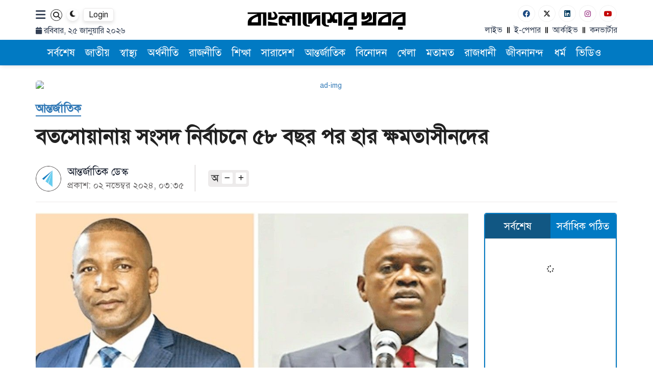

--- FILE ---
content_type: text/html; charset=UTF-8
request_url: https://www.bangladesherkhabor.net/National/133?per_page=11140
body_size: 14934
content:
<!doctype html>
<html lang="bn">
<head>
	<meta charset="utf-8">
	<meta http-equiv="X-UA-Compatible" content="IE=edge">
	<meta name="viewport" content="width=device-width, initial-scale=1">
	<link rel="icon" type="image/png" sizes="32x32" href="https://www.bangladesherkhabor.net/uploads/settings/favicon.png	">
	<link rel="manifest" href="/manifest.json" />
	<script src="/app.js"></script>
	<meta name="theme-color" content="#017AC3">
	<meta name="msapplication-TileColor" content="#017AC3">
	<meta name="msapplication-navbutton-color" content="#017AC3">
	<meta name="mobile-web-app-capable" content = "yes">
	<meta name="apple-mobile-web-app-status-bar-style" content="#017AC3">
	<meta name="apple-mobile-web-app-title" content="bKhabor" />

	<title>বতসোয়ানায় সংসদ নির্বাচনে ৫৮ বছর পর হার ক্ষমতাসীনদের</title>
<meta name="title" content="বতসোয়ানায় সংসদ নির্বাচনে ৫৮ বছর পর হার ক্ষমতাসীনদের" />
<meta property="og:title" content="বতসোয়ানায় সংসদ নির্বাচনে ৫৮ বছর পর হার ক্ষমতাসীনদের" />
<meta name="twitter:title" content="বতসোয়ানায় সংসদ নির্বাচনে ৫৮ বছর পর হার ক্ষমতাসীনদের" />

<meta name="description" content="আফ্রিকার বতসোয়ানায় ক্ষমতা লাভের ৫৮ বছর পর নির্বাচনে হেরে গেছে ক্ষমতাসীন দল। ১৯৬৬ সালে যুক্তরাজ্যের কাছ থেকে স্বাধীনতা লাভের পর থেকে দেশটির ক্ষমতায়" />
<meta property="og:description" content="আফ্রিকার বতসোয়ানায় ক্ষমতা লাভের ৫৮ বছর পর নির্বাচনে হেরে গেছে ক্ষমতাসীন দল। ১৯৬৬ সালে যুক্তরাজ্যের কাছ থেকে স্বাধীনতা লাভের পর থেকে দেশটির ক্ষমতায়" />
<meta name="twitter:description" content="আফ্রিকার বতসোয়ানায় ক্ষমতা লাভের ৫৮ বছর পর নির্বাচনে হেরে গেছে ক্ষমতাসীন দল। ১৯৬৬ সালে যুক্তরাজ্যের কাছ থেকে স্বাধীনতা লাভের পর থেকে দেশটির ক্ষমতায়" />

<meta property="og:image" content="https://www.bangladesherkhabor.net/uploads/news_photos/2024/11/02/Capture-ezgif-67259e4307134.jpg" />
<meta name="twitter:image" content="https://www.bangladesherkhabor.net/uploads/news_photos/2024/11/02/Capture-ezgif-67259e4307134.jpg" />
<meta property="og:image:alt" content="বতসোয়ানায় সংসদ নির্বাচনে ৫৮ বছর পর হার ক্ষমতাসীনদের" />
<meta name="robots" content="max-image-preview:large">
<meta property="og:type" content="article" />
<meta name="robots" content="index, follow" />

<script type="application/ld+json">
	{
		"@context": "https://schema.org",
		"@type": "NewsArticle",
		"url" : "https://www.bangladesherkhabor.net/international/133",
		"mainEntityOfPage":{
		"@type":"WebPage",
		"name" : "বতসোয়ানায় সংসদ নির্বাচনে ৫৮ বছর পর হার ক্ষমতাসীনদের",
		"@id":"https://www.bangladesherkhabor.net/international/133"},
		"headline": "বতসোয়ানায় সংসদ নির্বাচনে ৫৮ বছর পর হার ক্ষমতাসীনদের",
		"image": {
		"@type": "ImageObject",
		"url": "https://www.bangladesherkhabor.net/uploads/news_photos/2024/11/02/Capture-ezgif-67259e4307134.jpg"},
		"datePublished": "03:35 AM, 02 November 2024, Saturday",
				"dateModified": "03:37 AM, 02 November 2024, Saturday",
				"author": {
		"@type": "Person",
		"url": "https://www.bangladesherkhabor.net",
		"name": "আন্তর্জাতিক ডেস্ক"},
		"publisher": {
		"@type": "Organization",
		"name": "The Daily Bangladesher Khabor",
		"logo": {
		"@type": "ImageObject",
		"url": "https://www.bangladesherkhabor.net/uploads/settings/BK-NEW-LOGO-BLACKlogo-1-1761163905.png"}}
	}
</script>

<script type="application/ld+json">
	{
		"@context":"http://schema.org",
		"@type":"BreadcrumbList",
		"itemListElement":[
		{
			"@type":"ListItem",
			"position":1,
			"item":{
			"@id":"https://www.bangladesherkhabor.net",
			"name":"Home"}
		},
		{
			"@type":"ListItem",
			"position":2,
			"item":{
			"@id":"https://www.bangladesherkhabor.net/national",
			"name":"জাতীয়"}
		},
		{
			"@type":"ListItem",
			"position":3,
			"item":{
			"name" : "বতসোয়ানায় সংসদ নির্বাচনে ৫৮ বছর পর হার ক্ষমতাসীনদের",
			"@id":"https://www.bangladesherkhabor.net/international/133"}
		}
		]
	}
</script>
	<meta name="distribution" content="Global">
	<meta http-equiv="Content-Language" content="bn"/>
	<meta name="robots" content="ALL" />
	<meta name="Developed By" content="Bangladesher Khabor" />
	<meta name="Developer" content="Bangladesher Khabor" />
	<meta property="fb:pages" content="394580837072828" />
	<meta property="fb:app_id" content="570759342139548" />
	<meta property="og:site_name" content="Bangladesher Khabor" />
	<meta property="og:url" content="https://www.bangladesherkhabor.net/National/133" />
	<meta name="twitter:card" value="summary_large_image" />
	<meta name="twitter:site" content="" />
	<meta name="twitter:creator" content="" />
	<link rel="canonical" href="https://www.bangladesherkhabor.net/National/133" />
	
	<link rel="preconnect" href="https://fonts.googleapis.com">
	<link rel="preconnect" href="https://fonts.gstatic.com" crossorigin>
	<link href="https://fonts.googleapis.com/css2?family=Noto+Serif+Bengali:wght@100..900&display=swap" rel="stylesheet">
	<!-- <link rel="stylesheet" href="https://fonts.googleapis.com/css?family=Calibri"> -->
	<link rel="stylesheet" type="text/css" href="https://www.bangladesherkhabor.net/assets/vendors/bootstrap3.7/css/bootstrap.min.css">
	<link rel="stylesheet" type="text/css" href="https://www.bangladesherkhabor.net/assets/vendors/datepicker/bootstrap-datepicker.min.css">
	<link rel="stylesheet" type="text/css" href="https://www.bangladesherkhabor.net/assets/vendors/fontawesome6/css/fontawesome.css">
	<link rel="stylesheet" type="text/css" href="https://www.bangladesherkhabor.net/assets/vendors/fontawesome6/css/brands.css">
	<link rel="stylesheet" type="text/css" href="https://www.bangladesherkhabor.net/assets/vendors/fontawesome6/css/solid.css">
	<link rel="stylesheet" href="https://www.bangladesherkhabor.net/assets/vendors/flex-gallery/flexslider.css" type="text/css" media="screen" />
	<link rel="stylesheet" type="text/css" href="https://www.bangladesherkhabor.net/assets/vendors/custom/custom.css?v=1.148">

	
	<!-- header code -->
	<!-- Google tag (gtag.js) -->
<script async src="https://www.googletagmanager.com/gtag/js?id=G-TTCF69GB84"></script>
<script>
  window.dataLayer = window.dataLayer || [];
  function gtag(){dataLayer.push(arguments);}
  gtag('js', new Date());

  gtag('config', 'G-TTCF69GB84');
</script>

<!--sharethis-->
<script type='text/javascript' src='https://platform-api.sharethis.com/js/sharethis.js#property=674c1534d5bedc001907e422&product=sop' async='async'></script>

<script async src="https://pagead2.googlesyndication.com/pagead/js/adsbygoogle.js?client=ca-pub-9423183250822620"
     crossorigin="anonymous"></script>

<!-- push engage -->
<script>
(function(w, d) {
  w.PushEngage = w.PushEngage || [];
  w._peq = w._peq || [];
  PushEngage.push(['init', {
      appId: '07e358ef-e200-415a-80ed-93a3e87baaca'
  }]);

  var e = d.createElement('script');

  e.src = 'https://clientcdn.pushengage.com/sdks/pushengage-web-sdk.js';
  e.async = true;
  e.type = 'text/javascript';
  d.head.appendChild(e);
})(window, document);
</script>
	<!-- ad tags -->
	
	<style type="text/css">
		.st-hidden {
			opacity: 1 !important;
		}
		#st-1 .st-total .st-hidden {
			display: inline-block !important;
		}
		.sharethis-inline-share-buttons .st-last{
			display: inline-block !important;
		}
	</style>

</head>

<body>
	<!-- body code -->
	<script>
  window.fbAsyncInit = function() {
    FB.init({
      appId      : '570759342139548',
      xfbml      : true,
      version    : 'v21.0'
    });
    FB.AppEvents.logPageView();
  };

  (function(d, s, id){
     var js, fjs = d.getElementsByTagName(s)[0];
     if (d.getElementById(id)) {return;}
     js = d.createElement(s); js.id = id;
     js.src = "https://connect.facebook.net/en_US/sdk.js";
     fjs.parentNode.insertBefore(js, fjs);
   }(document, 'script', 'facebook-jssdk'));
</script>
	<!-- desktop header -->
	<div class="hidden-xs hidden-print desktopHeaderDiv">
		<div class="container bgWhite">
			<div class="row">
				<div class="col-md-4">
					<div class="desktopHeaderLogoLeftDiv">
						<span style="line-height: 2.2rem; font-size: 2.2rem" class="desktopSearchIcon cursorPointer allMenu desktopClickLoadMenubarCategories marginT0"><i class="fa fa-bars w20"></i></span>
						<span class="desktopSearchIcon cursorPointer allMenu marginT0" style="display: none;line-height: 2.2rem; font-size: 2.2rem"><i class="fa fa-times w20"></i></span>
						<a aria-label="Search" title="Search" href="https://www.bangladesherkhabor.net/search" class="desktopSearchIcon colorBlack marginL5" style="border: 1px solid #212121;border-radius: 50%;height: 23px;width: 23px;vertical-align: middle;text-align: center;margin-top: -1px;"><i class="fa fa-search" style="font-size: 1.4rem;vertical-align: middle;margin-top: -4px;"></i></a>
						<span aria-label="Theme Color" title="Theme Color" class="desktopSearchIcon colorBlack marginL5 shadow1 clickToThemeMode" style="border-radius: 50%;height: 23px;width: 23px;vertical-align: middle;text-align: center;margin-top: -1px;"><i class="fa fa-moon" style="font-size: 1.4rem;vertical-align: middle;margin-top: -4px;"></i></span>
												<a aria-label="Login" title="Login" href="https://www.bangladesherkhabor.net/login" class="desktopSearchIcon colorBlack marginL5 shadow1 borderC1-1 textDecorationNone" style="vertical-align: middle;text-align: center;margin-top: -1px;font-size: 1.6rem;padding: 1px 10px;border-radius: 5px;font-weight: normal;">Login</a>
						
						<span id="selectHeaderDate" class="desktopTodayDate todaysDate displayBlock marginT7"></span>
					</div>
				</div>
				<div class="col-md-4">
					<div class="text-center padding15 marginT8">
						<a class="logoLight" aria-label="Logo" href="https://www.bangladesherkhabor.net"><img src="https://www.bangladesherkhabor.net/uploads/settings/BK-NEW-LOGO-BLACKlogo-1-1761163905.png" alt="Logo" height="35"></a>
						<a class="logoDark" style="display: none;" aria-label="Logo" href="https://www.bangladesherkhabor.net"><img src="https://www.bangladesherkhabor.net/uploads/settings/BK-Logo-New-whitelogo-2-1761163905.png" alt="Logo" height="35"></a>
					</div>
				</div>
				<div class="col-md-4">
					<div class="topSocialIcon text-right marginT5">
						<a aria-label="Facebook" href="https://www.facebook.com/bkdigital247" target="_blank" class="fa fa-brands fa-facebook"></a>
						<a aria-label="Twitter" href="https://x.com/bkdigital247" target="_blank" class="fa fa-brands fa-x-twitter"></a>
						<a aria-label="Linkedin" href="https://www.linkedin.com/company/bkdigital247" target="_blank" class="fa fa-brands fa-linkedin"></a>
						<a aria-label="Instagram" href="#" target="_blank" class="fa fa-brands fa-instagram"></a>
						<a aria-label="Youtube" href="https://www.youtube.com/@bkdigital247" target="_blank" class="fa fa-brands fa-youtube"></a>
					</div>
					<div class="desktopHeaderLogoRightDiv">
						<a aria-label="লাইভ" href="https://www.bangladesherkhabor.net/live">লাইভ</a>
						<span><i class="fa fa-grip-lines-vertical"></i></span>
						<a aria-label="ই-পেপার" href="https://epaper.bangladesherkhabor.net/" target="_blank">ই-পেপার</a>
						<span><i class="fa fa-grip-lines-vertical"></i></span>
						<a aria-label="আর্কাইভ" href="https://www.bangladesherkhabor.net/archive">আর্কাইভ</a>
						<span><i class="fa fa-grip-lines-vertical"></i></span>
						<a aria-label="বাংলা কনভার্টার" href="https://www.bangladesherkhabor.net/bn-converter" target="_blank">কনভার্টার</a>
					</div>
				</div>
			</div>
		</div>

		<nav id="navbar_top" class="navbar navbar-expand-lg bgRed">
			<div class="container">
				<div class="row">
					<div class="stickyNavLeftDiv" style="display: none;">
						<div class="text-left stickyLogo marginT5">
							<a aria-label="Logo" href="https://www.bangladesherkhabor.net"><img src="https://www.bangladesherkhabor.net/uploads/settings/BK-Logo-New-whitelogo-2-1761163905.png" alt="Logo"  style="height: 25px" class=""></a>
						</div>
					</div>
					<div class="col-md-12 stickyNavMiddleDiv">
						<div class="headerMenu marginT2">
							<ul>
								<li><a aria-label="সর্বশেষ" href="https://www.bangladesherkhabor.net/todays-news">সর্বশেষ</a></li>
																								<li><a aria-label="জাতীয়" href="https://www.bangladesherkhabor.net/national">জাতীয়</a></li>
																<li><a aria-label="স্বাস্থ্য" href="https://www.bangladesherkhabor.net/health">স্বাস্থ্য</a></li>
																<li><a aria-label="অর্থনীতি" href="https://www.bangladesherkhabor.net/economics">অর্থনীতি</a></li>
																<li><a aria-label="রাজনীতি" href="https://www.bangladesherkhabor.net/politics">রাজনীতি</a></li>
																<li><a aria-label="শিক্ষা" href="https://www.bangladesherkhabor.net/education">শিক্ষা</a></li>
																<li><a aria-label="সারাদেশ" href="https://www.bangladesherkhabor.net/country">সারাদেশ</a></li>
																<li><a aria-label="আন্তর্জাতিক" href="https://www.bangladesherkhabor.net/international">আন্তর্জাতিক</a></li>
																<li><a aria-label="বিনোদন" href="https://www.bangladesherkhabor.net/entertainment">বিনোদন</a></li>
																<li><a aria-label="খেলা" href="https://www.bangladesherkhabor.net/sports">খেলা</a></li>
																<li><a aria-label="মতামত" href="https://www.bangladesherkhabor.net/opinion">মতামত</a></li>
																<li><a aria-label="রাজধানী" href="https://www.bangladesherkhabor.net/capital">রাজধানী</a></li>
																<li><a aria-label="জীবনানন্দ" href="https://www.bangladesherkhabor.net/literature">জীবনানন্দ</a></li>
																<li><a aria-label="ধর্ম" href="https://www.bangladesherkhabor.net/religion">ধর্ম</a></li>
																<li><a aria-label="ভিডিও" href="https://www.bangladesherkhabor.net/videos">ভিডিও</a></li>
																							</ul>
						</div>
					</div>
					<div class="stickyNavRightDiv" style="display: none;">
						<div class="text-right stickyLogo">
							<a aria-label="Search" href="https://www.bangladesherkhabor.net/search" class="desktopSearchIcon"><i class="fa fa-search title1_7"></i></a>
							<span class="desktopSearchIcon marginL10 cursorPointer allMenu desktopClickLoadMenubarCategories"><i class="fa fa-bars w17"></i></span>
							<span class="desktopSearchIcon marginL10 cursorPointer allMenu" style="display: none;"><i class="fa fa-times w17 title2_0"></i></span>
						</div>
					</div>
				</div>
			</div>

			<div class="megaMenu megaMenuDiv">
				<div class="bgWhiteImp">
					<div class="container paddingT30 paddingB30">
						<div class="col-md-10 borderC1R1"><div class="desktopLoadMenubarCategories row"><div class="text-center"><i class="fa fa-spinner"></i></div></div></div>
						<!-- <div class="col-md-12 paddingLR0"><p class="desktopDivider"></p></div> -->
						<div class="col-md-2 paddingLR0">
							<div class="desktopMegamenuSpecialLinks">
								<p class="text-right"><a aria-label="ভিডিও" href="https://www.bangladesherkhabor.net/videos"><i class="fa fa-film fontSize14"></i> ভিডিও</a></p>
								<p class="text-right"><a aria-label="আর্কাইভ" href="https://www.bangladesherkhabor.net/archive"><i class="fa fa-archive fontSize14"></i> আর্কাইভ</a></p>
								<p class="text-right"><a aria-label="সব বিভাগ" href="https://www.bangladesherkhabor.net/categories"><i class="fa fa-table-list fontSize14"></i> সব বিভাগ</a></p>
								<p class="text-right"><a aria-label="বাংলা কনভার্টার" href="https://www.bangladesherkhabor.net/bn-converter" target="_blank"><i class="fa fa-exchange fontSize14"></i> বাংলা কনভার্টার</a></p>
								<p class="text-right"><a aria-label="সোশ্যাল মিডিয়া" href="https://www.bangladesherkhabor.net/links/social-media"><i class="fa fa-thumbs-up fontSize14"></i> সোশ্যাল মিডিয়া</a></p>
							</div>
						</div>
					</div>
				</div>
			</div>
		</nav>
	</div>
	<!-- desktop header end -->


	<!-- mobile header -->
	<div class="container mobileHeader visible-xs hidden-print">
		<div class="col-xs-2">
			<div class="text-left marginT0">
				<span onclick="openNav()" class="mobileClickLoadMenubarCategories"><i class="fa fa-bars sidebarIcon"></i></span>
			</div>
		</div>
		<div class="col-xs-8">
			<div class="marginT3 text-center">
				<a aria-label="Logo" href="https://www.bangladesherkhabor.net"><img src="https://www.bangladesherkhabor.net/uploads/settings/BK-Logo-New-whitelogo-2-1761163905.png" alt="Logo" height="24"></a>
			</div>
		</div>
		<div class="col-xs-2 paddingL0">
			<div class="text-right marginT0">
				<a aria-label="Search" href="https://www.bangladesherkhabor.net/search"><span><i class="fa fa-magnifying-glass searchIcon"></i></span></a>
				<span class="clickToThemeMode colorWhite shadow title1_6"><i class="fa fa-moon"></i></span>
			</div>
		</div>
	</div>

	<!-- mobile sidebar menu -->
	<div id="mySidepanel" class="sidepanel visible-xs hidden-print" onclick="closeNav()">
		<div class="sidebarMainDiv">
			<div class="container borderC1B1 bgBrand">
				<div class="col-xs-12 paddingLR0">
					<div class="text-left displayInlineBlock marginT5 marginB10">
						<a class="sidebarCatTitle border0 colorWhite marginT7 displayInlineBlock shadow1 borderRadius5" style="padding: 2px 10px;" aria-label="ভিডিও" href="https://www.bangladesherkhabor.net/videos">ভিডিও</a>
						<a class="sidebarCatTitle border0 colorWhite marginT7 displayInlineBlock shadow1 borderRadius5" style="padding: 2px 10px;" aria-label="ই-পেপার" href="https://epaper.bangladesherkhabor.net/">ই-পেপার</a>
						
												<a class="sidebarCatTitle border0 colorWhite marginT7 displayInlineBlock shadow1 borderRadius5" style="padding: 2px 10px;" aria-label="লগইন" href="https://www.bangladesherkhabor.net/login">লগইন</a>
											</div>
					<div class="text-right displayInlineBlock pull-right">
						<span href="javascript:void(0)" class="closebtn colorWhite" onclick="closeNav()">×</span>
					</div>
				</div>
			</div>

			<div class="container">
				<div class="col-xs-12 paddingLR0">
					<div class="borderC1-1 shadow1 borderRadius5 marginT15 marginB15 paddingLR20 paddingT10 paddingB10">
						<a class="border0 logoLight" aria-label="Logo" href="https://www.bangladesherkhabor.net"><img src="https://www.bangladesherkhabor.net/uploads/settings/BK-NEW-LOGO-BLACKlogo-1-1761163905.png" alt="Logo" class="img-responsive"></a>
						<a style="display: none;" class="border0 logoDark" aria-label="Logo" href="https://www.bangladesherkhabor.net"><img src="https://www.bangladesherkhabor.net/uploads/settings/BK-Logo-New-whitelogo-2-1761163905.png" alt="Logo" class="img-responsive"></a>
					</div>
				</div>

				<div class="col-xs-6 paddingLR5">
					<a class="sidebarCatTitle" aria-label="প্রচ্ছদ" href="https://www.bangladesherkhabor.net"><i class="fa fa-circle"></i> প্রচ্ছদ</a>
				</div>
				<div class="col-xs-6 paddingLR5">
					<a class="sidebarCatTitle" aria-label="সর্বশেষ" href="https://www.bangladesherkhabor.net/latest"><i class="fa fa-circle"></i> সর্বশেষ</a>
				</div>

				<div class="mobileLoadMenubarCategories"></div>

				<div class="col-xs-6 paddingLR5">
					<a class="sidebarCatTitle" aria-label="সব বিভাগ" href="https://www.bangladesherkhabor.net/categories"><i class="fa fa-circle"></i> সব বিভাগ</a>
				</div>
				<div class="col-xs-6 paddingLR5">
					<a class="sidebarCatTitle" aria-label="আর্কাইভ" href="https://www.bangladesherkhabor.net/archive"><i class="fa fa-circle"></i> আর্কাইভ</a>
				</div>
				<div class="col-xs-6 paddingLR5">
					<a class="sidebarCatTitle" aria-label="কনভার্টার" href="https://www.bangladesherkhabor.net/bn-converter"><i class="fa fa-circle"></i> কনভার্টার</a>
				</div>
			</div>

			<div class="container">
				<div class="col-xs-12 paddingLR0 marginT0 marginB20">
					<div class="topSocialIcon text-center marginT5 borderC1-1 borderRadius5">
						<a aria-label="Facebook" href="https://www.facebook.com/bkdigital247" target="_blank" class="fa fa-brands fa-facebook"></a>
						<a aria-label="Twitter" href="https://x.com/bkdigital247" target="_blank" class="fa fa-brands fa-x-twitter"></a>
						<a aria-label="Linkedin" href="https://www.linkedin.com/company/bkdigital247" target="_blank" class="fa fa-brands fa-linkedin"></a>
						<a aria-label="Instagram" href="#" target="_blank" class="fa fa-brands fa-instagram"></a>
						<a aria-label="Youtube" href="https://www.youtube.com/@bkdigital247" target="_blank" class="fa fa-brands fa-youtube"></a>
					</div>
				</div>
			</div>
		</div>
	</div>
	<!-- mobile header end -->


	<!-- main div -->
	<div class="mainDiv">
		
<div class="visiblePrintDiv text-center borderC1B1 paddingB20" style="display: none;">
	<img src="https://www.bangladesherkhabor.net/uploads/settings/BK-NEW-LOGO-BLACKlogo-1-1761163905.png" alt="Logo" height="30">
</div>

<!-- desktop version start -->
<div class="bgWHite hidden-xs marginT30">
	<!-- article reached -->
	<div class="articleReached1" data-url="https://www.bangladesherkhabor.net/international/133"></div>

	<!-- Ad Desktop Detail 1 -->
		<div class="container">
		<div class="adDiv borderRadius5 overflowHidden marginB20">
									<a rel="sponsored" href="https://bdc.land/" target="_blank">
				<img class="img-responsive" src="https://www.bangladesherkhabor.net/uploads/advertisements/1762089411-147703.avif" border="0" alt="ad-img"/>
			</a>
					</div>
	</div>
		<!-- Ad Desktop Detail 1 -->
	

	<div class="container">
		<div class="row">

			<!-- title & time section -->
			<div class="col-md-12 col-lg-12">
				<div class="marginB20">
										<p class="desktopDetailCat marginB15"><a aria-label="আন্তর্জাতিক" href="https://www.bangladesherkhabor.net/international"><strong>আন্তর্জাতিক</strong></a></p>
															<h1 class="desktopDetailHeadline marginT0" ><strong>বতসোয়ানায় সংসদ নির্বাচনে ৫৮ বছর পর হার ক্ষমতাসীনদের</strong></h1>
									</div>

				<!-- time section -->
				<div class="row">
					<div class="col-sm-12 col-md-12 marginT10">

						<div class="displayInlineBlock" style="border-right: 3px solid #edebeb;padding-right: 20px;">
							<!-- multiple author -->
														<div class="desktopDetailAuthorDiv">
								<img src="https://www.bangladesherkhabor.net/uploads/settings/ezgif-7-c58f72a6c2icon-2-1730277221.png" class="img-responsive borderRadius50P" width="50" alt="Icon">
							</div>
							<div class="displayInlineBlock">
																<p class="desktopDetailReporter">আন্তর্জাতিক ডেস্ক</p>
																<p class="desktopDetailPTime color1">প্রকাশ: ০২ নভেম্বর ২০২৪, ০৩:৩৫
																	</p>
															</div>
													</div>

						<div class="hidden-print text-left displayInlineBlock" style="vertical-align: top;margin-top: 10px;margin-left: 20px;min-width: 500px">
							<!-- sharethis -->
							<div class="sharethis-inline-share-buttons st-left displayInline" style="text-align: left;" data-url="https://www.bangladesherkhabor.net/international/133"></div>
							<div class="shareCustomButton displayInline">
								<span>অ <i class="fa fa-minus clickZoomOut1" font-size="2" line-height="3" title="Zoom Out"></i> <i class="fa fa-plus clickZoomIn1" font-size="2" line-height="3" title="Zoom In"></i></span>
							</div>
						</div>
					</div>
				</div>

				<p class="desktopDivider"></p>
			</div>

			<!-- news section -->
			<div class="col-md-9 col-lg-9">

				<!-- video section -->
				
				<!-- photo section -->
								<div class="desktopDetailPhotoDiv">
															<div class="desktopDetailPhoto">
												<figure>
							<img src="https://www.bangladesherkhabor.net/uploads/news_photos/2024/11/02/Capture-ezgif-67259e4307134.jpg" class="img-responsive w100P" alt="বতসোয়ানায় সংসদ নির্বাচনে ৫৮ বছর পর হার ক্ষমতাসীনদের">
						</figure>
												<figcaption>
							<p>ছবি : সংগৃহীত।</p>
						</figcaption>
											</div>
														</div>
				
				<!-- audio code -->
				
				<div class="row">
					<div class="col-md-10 col-lg-10 col-md-offset-1 paddingLR50 paddingTB5">

						<!-- follow buttons -->
						<div class="hidden-print marginB20 marginT5">
							<div class="borderC1-1 padding5 borderRadius5 shadow3">
								<span class="btn btn-danger title1_8 paddingLR20" style="width: 18%">ফলো করুন</span>
								<a href="https://whatsapp.com/channel/0029ValH92g3AzNRUPZyJB04" target="_blank" class="btn btn-default title1_8 paddingLR20 borderC1-1" style="color: rgb(64, 195, 81);width: 40%"><i class="fa fa-brands fa-whatsapp verticalAlignMiddle marginT0 title1_6"></i> বাংলাদেশের খবর হোয়াটসঅ্যাপ</a>
								<a href="https://www.messenger.com/channel/bkdigital247" target="_blank" class="btn btn-default title1_8 paddingLR20 borderC1-1" style="color: #337ab7;width: 40%"><i class="fa fa-brands fa-facebook-messenger verticalAlignMiddle marginT0 title1_6"></i> বাংলাদেশের খবর মেসেঞ্জার</a>
							</div>
						</div>

						<!-- news body -->
												<div class="desktopDetailBody textBodyFont1">
														<div>
								<p data-pm-slice="0 0 []">আফ্রিকার বতসোয়ানায় ক্ষমতা লাভের ৫৮ বছর পর নির্বাচনে হেরে গেছে ক্ষমতাসীন দল। ১৯৬৬ সালে যুক্তরাজ্যের কাছ থেকে স্বাধীনতা লাভের পর থেকে দেশটির ক্ষমতায় ছিল বতসোয়ানা ডেমোক্রেটিক পার্টি (বিডিপি)। দলের সর্বশেষ প্রেসিডেন্ট ছিলেন মোখেসি মাসিসি। 
</p><p>দেশটির নতুন প্রেসিডেন্ট হতে যাচ্ছেন ৫৪ বছর বয়সী আইনজীবী দুমা বোকো। তিনি বিরোধী জোট আমব্রেলা ফর ডেমোক্রেটিক চেঞ্জের (ইউডিসি) প্রার্থী। 
</p><p>চলতি সপ্তাহে বতসোয়ানায় পার্লামেন্ট নির্বাচন অনুষ্ঠিত হয়। এ নির্বাচনে চারটি দল অংশ নিয়েছিল। রাষ্ট্রীয় টেলিভিশনে শুক্রবার (১ নভেম্বর) সর্বশেষ প্রকাশিত ফলাফলে দেখা যায়, ৬১টি নির্বাচনী আসনের মধ্যে ৫৫টির ফল প্রকাশ হয়েছে। এর মধ্যে ৩২টি আসনে জয়ী হয়ে সংখ্যাগরিষ্ঠতা পেয়েছে ইউডিসি। আর মাত্র চারটি আসনে জয় পেয়ে সর্বশেষ অবস্থান চারে আছে বিডিপি। 
</p><p>বিশ্লেষকদের মতে, মূলত আর্থসামাজিক বিভিন্ন সংকটের কারণে তরুণ ভোটারদের আকৃষ্ট করতে পারেনি বিডিপি। তারা ৫৮ বছর ধরে একই মোড়কে দেশ শাসন করে আসছিল। নতুন করে আর কোনো কিছু জাতির সামনে উপস্থাপন করতে পারেনি।&nbsp;&nbsp;</p>
							</div>
													</div>
						
						<!-- liveupdate -->
						
						<!-- news document -->
						
						<!-- news tag -->
						
						<!-- load second detail -->
						<div class="loadAjaxDetail1"></div>


						<!-- timeline news -->
						

						<!-- youtube channel -->
						<div class="hidden-print adDiv borderRadius5 overflowHidden marginB20 marginT20">
							<a rel="sponsored" href="https://www.youtube.com/@bkdigital247" target="_blank">
								<img class="img-responsive" src="https://www.bangladesherkhabor.net/uploads/advertisements/youtube-970x90.jpeg" border="0" alt="ad-img"/>
							</a>
						</div>
						<!-- youtube channel -->


						<!-- related news -->
						<div class="hidden-print relatedNewsWidgetDesktop1 marginT40 desktopSectionTitleSmall" style="display: none;">
							<div class="desktopSectionTitleDiv2 marginT15">
								<p class="desktopSectionTitle"><span>সম্পর্কিত</span></p>
							</div>
							<div class="row marginLR-10 desktopSectionListMedia desktopFlexRow ajaxRelatedNewsDivDesktop1 marginT20"></div>
						</div>

						<!-- facebook channel -->
						<div class="hidden-print adDiv borderRadius5 overflowHidden marginB20 marginT20">
							<a rel="sponsored" href="https://www.facebook.com/bkdigital247" target="_blank">
								<img class="img-responsive" src="https://www.bangladesherkhabor.net/uploads/advertisements/facebook-970x90.jpeg" border="0" alt="ad-img"/>
							</a>
						</div>
						<!-- facebook channel -->

						<!-- video news -->
						<div class="hidden-print videoNewsWidgetDesktop1 marginT40 desktopSectionTitleSmall" style="display: none;">
							<div class="desktopSectionTitleDiv2 marginT15">
								<p class="desktopSectionTitle"><a aria-label="ভিডিও" href="https://www.bangladesherkhabor.net/videos">ভিডিও</a></p>
							</div>
							<div class="row marginLR-10 desktopSectionListMedia desktopFlexRow ajaxVideoNewsDivDesktop1 marginT20"></div>
						</div>

						<!-- popular news -->
						<div class="hidden-print popularNewsWidgetDesktop1 marginT40 desktopSectionTitleSmall" style="display: none;">
							<div class="desktopSectionTitleDiv2 marginT15">
								<p class="desktopSectionTitle"><span>পঠিত</span></p>
							</div>
							<div class="row marginLR-10 desktopSectionListMedia desktopFlexRow ajaxPopularNewsDivDesktop1 marginT20"></div>
						</div>

						<!-- comments -->
						<div class="hidden-print marginT30 desktopSectionTitleSmall">
							<div class="desktopSectionTitleDiv2 marginT15">
								<p class="desktopSectionTitle"><span>মন্তব্য করুন</span></p>
							</div>

							<div class="commentsDiv borderC1-1 borderRadius5">
								<div class="fb-comments" data-href="https://www.bangladesherkhabor.net/international/133" data-numposts="2" width="100%"></div>
							</div>
						</div>

					</div>
				</div>

			</div>


			<!-- sidebar -->
			<div class="col-md-3 col-lg-3 hidden-print">

				<!-- Ad Desktop Home 3 -->
								<!-- Ad Desktop Home 3 -->


				<!-- latest popular news -->
				<div class="row popularNewsWidgetDesktop marginT0">
					<div class="col-sm-12 col-md-12 marginB20">
						<div class="hidden-xs borderC1-1 borderRadius5 hidden-print">
	<div class="tabNews bgWhiteImp height100P width100P borderRadius5 borderC3-2">
		<ul class="nav nav-tabs borderTRadius5" role="tablist">
			<li role="presentation" class="text-center borderNone active"><a aria-label="সর্বশেষ" class="title11" href="#latestTab" aria-controls="highestTab" role="tab" data-toggle="tab" aria-expanded="false">সর্বশেষ</a></li>
			<li role="presentation" class="text-center borderNone"><a aria-label="পঠিত" class="title11" href="#highestTab" aria-controls="highestTab" role="tab" data-toggle="tab" aria-expanded="false">সর্বাধিক পঠিত</a></li>
		</ul>
		<div class="tab-content borderBRadius5 borderT0">
			<div role="tabpanel" class="tab-pane active" id="latestTab">
				<div class="scrollbar1 latestDivHeight">
					<div class="desktopSectionListMedia listItemLastBB0 ajaxLatestNewsDivDesktop"><div class="latestNewsLoaderDiv text-center marginT50"><i class="fa fa-spinner"></i></div></div>
				</div>
				<p class="bgBrand title11 padding10 text-center marginB0 borderBRadius3 "><a class="textDecorationNone colorWhite hoverBlack" href="https://www.bangladesherkhabor.net/todays-news">সব খবর</a></p>
			</div>
			<div role="tabpanel" class="tab-pane" id="highestTab">
				<div class="scrollbar1 latestDivHeight">
					<div class="desktopSectionListMedia listItemLastBB0 ajaxPopularNewsDivDesktop"><div class="popularNewsLoaderDiv text-center marginT50"><i class="fa fa-spinner"></i></div></div>
				</div>
				<p class="bgBrand title11 padding10 text-center marginB0 borderBRadius3 "><a class="textDecorationNone colorWhite hoverBlack" href="https://www.bangladesherkhabor.net/todays-news">সব খবর</a></p>
			</div>
		</div>
	</div>
</div>


<div class="visible-xs borderC1-1 borderRadius5 hidden-print">
	<div class="tabNews bgWhiteImp height100P width100P borderRadius5 borderC3-2">
		<ul class="nav nav-tabs borderTRadius5" role="tablist">
			<li role="presentation" class="text-center borderNone active"><a aria-label="সর্বশেষ" class="title12" href="#latestTab" aria-controls="latestTab" role="tab" data-toggle="tab" aria-expanded="false">সর্বশেষ</a></li>
			<li role="presentation" class="text-center borderNone"><a aria-label="পঠিত" class="title12" href="#highestTab" aria-controls="highestTab" role="tab" data-toggle="tab" aria-expanded="false">সর্বাধিক পঠিত</a></li>
		</ul>
		<div class="tab-content borderBRadius5 borderT0">
			<div role="tabpanel" class="tab-pane active" id="latestTab">
				<div class="scrollbar1 latestDivHeight">
					<div class="sectionListMedia listItemLastBB0 ajaxLatestNewsDivMobile"><div class="latestNewsLoaderDiv text-center marginT50"><i class="fa fa-spinner"></i></div></div>
				</div>
				<p class="bgBrand title12 padding8 text-center marginB0 borderBRadius3 "><a class="textDecorationNone colorWhite hoverBlack" href="https://www.bangladesherkhabor.net/todays-news">সব খবর</a></p>
			</div>
			<div role="tabpanel" class="tab-pane" id="highestTab">
				<div class="scrollbar1 latestDivHeight">
					<div class="sectionListMedia listItemLastBB0 ajaxPopularNewsDivMobile"><div class="popularNewsLoaderDiv text-center marginT50"><i class="fa fa-spinner"></i></div></div>
				</div>
				<p class="bgBrand title12 padding8 text-center marginB0 borderBRadius3 "><a class="textDecorationNone colorWhite hoverBlack" href="https://www.bangladesherkhabor.net/todays-news">সব খবর</a></p>
			</div>
		</div>
	</div>
</div>
					</div>
				</div>
				<!-- latest popular news end -->


				<!-- category news -->
				<div class="row">
					<div class="col-md-12 col-lg-12 marginB20">
						<div class="hidden-print categoryNewsWidgetDesktop1 borderC1-1 padding10 marginT5 desktopSectionTitleSmall borderRadius5" style="display: none;">
							<div class="desktopSectionTitleDiv2 marginT15">
								<p class="desktopSectionTitle"><a aria-label="জাতীয়" href="https://www.bangladesherkhabor.net/national">জাতীয়</a></p>
							</div>

							<div class="marginT5 desktopSectionListMedia listItemLastBB0 ajaxCategoryNewsDivDesktop1"></div>
						</div>
					</div>
				</div>

			</div>

		</div>
	</div>

	<!-- article reached -->
	<div class="articleReached1" data-url="https://www.bangladesherkhabor.net/international/133"></div>

	<!-- append second detail -->
	<!-- <div class="appendAjaxDetail1 hidden-print"><p class="text-center marginB0"><i class="fa fa-spinner"></i></p></div> -->
</div>
<!-- desktop version start end -->




<!-- mobile version start -->
<div class="bgWHite visible-xs paddingT20">
	<!-- article reached -->
	<div class="articleReached1" data-url="https://www.bangladesherkhabor.net/international/133"></div>

	<!-- Ad Mobile Detail 1 -->
		<div class="container">
		<div class="adDiv borderRadius5 overflowHidden marginB20">
									<a rel="sponsored" href="tel:01819884433" target="_blank">
				<img class="img-responsive" src="https://www.bangladesherkhabor.net/uploads/advertisements/1761654304-679575.avif" border="0" alt="ad-img"/>
			</a>
					</div>
	</div>
		<!-- Ad Mobile Detail 1 -->

	<div class="container">
		<div class="row">

			<!-- title section -->
			<div class="col-sm-12 col-md-12 paddingLR20">
				<div>
										<p class="desktopDetailCat marginB15"><a aria-label="আন্তর্জাতিক" href="https://www.bangladesherkhabor.net/international"><strong>আন্তর্জাতিক</strong></a></p>
										
										<h1 class="detailHeadline marginT0" ><strong>বতসোয়ানায় সংসদ নির্বাচনে ৫৮ বছর পর হার ক্ষমতাসীনদের</strong></h1>
										<p class="borderC1T1 marginB0"></p>

					<div class="marginT10">
						<!-- multiple author -->
												<div class="detailAuthorDiv">
							<img src="https://www.bangladesherkhabor.net/uploads/settings/ezgif-7-c58f72a6c2icon-2-1730277221.png" class="img-responsive borderRadius50P" width="40" alt="Icon">
						</div>
						<div class="displayInlineBlock">
														<p class="detailReporter">আন্তর্জাতিক ডেস্ক</p>
														<p class="detailPTime color1">প্রকাশ: ০২ নভেম্বর ২০২৪, ০৩:৩৫</p>
																				</div>
											</div>
					<!-- sharethis -->
					<div class="marginT15 hidden-print">
						<div class="sharethis-inline-share-buttons st-left displayInline" style="text-align: left !important;" data-url="https://www.bangladesherkhabor.net/international/133"></div>
						<div class="shareCustomButton displayInline">
							<span>অ <i class="fa fa-minus clickZoomOut1" font-size="2" line-height="2.9" title="Zoom Out"></i> <i class="fa fa-plus clickZoomIn1" font-size="2" line-height="2.9" title="Zoom In"></i></span>
						</div>
					</div>
				</div>
			</div>

			<!-- video section -->
			
			<!-- photo section -->
						<div class="col-sm-12 col-md-12 detailPhotoDiv">
												<div class="detailPhoto">
										<figure>
						<img src="https://www.bangladesherkhabor.net/uploads/news_photos/2024/11/02/Capture-ezgif-67259e4307134.jpg" class="img-responsive" alt="বতসোয়ানায় সংসদ নির্বাচনে ৫৮ বছর পর হার ক্ষমতাসীনদের">
					</figure>
										<figcaption>
						<p>ছবি : সংগৃহীত।</p>
					</figcaption>
									</div>
											</div>
			
			<!-- audio code -->
			

			<!-- body section -->
			<div class="col-sm-12 col-md-12 paddingLR20">

				<!-- follow buttons -->
						<div class="hidden-print marginB20 marginT5">
							<div class="borderC1-1 padding5 borderRadius5 shadow3">
								<span class="btn btn-danger title1_4">ফলো করুন</span>
								<a href="https://whatsapp.com/channel/0029ValH92g3AzNRUPZyJB04" target="_blank" class="btn btn-default title1_4 borderC1-1" style="color: rgb(64, 195, 81);"><i class="fa fa-brands fa-whatsapp verticalAlignMiddle marginT0 title1_6"></i> হোয়াটসঅ্যাপ</a>
								<a href="https://www.messenger.com/channel/bkdigital247" target="_blank" class="btn btn-default title1_4 borderC1-1" style="color: #337ab7"><i class="fa fa-brands fa-facebook-messenger verticalAlignMiddle marginT0 title1_6"></i> মেসেঞ্জার</a>
							</div>
						</div>

				<!-- news body -->
				<div class="detailBody textBodyFont1">
										<div>
						<p data-pm-slice="0 0 []">আফ্রিকার বতসোয়ানায় ক্ষমতা লাভের ৫৮ বছর পর নির্বাচনে হেরে গেছে ক্ষমতাসীন দল। ১৯৬৬ সালে যুক্তরাজ্যের কাছ থেকে স্বাধীনতা লাভের পর থেকে দেশটির ক্ষমতায় ছিল বতসোয়ানা ডেমোক্রেটিক পার্টি (বিডিপি)। দলের সর্বশেষ প্রেসিডেন্ট ছিলেন মোখেসি মাসিসি। 
</p><p>দেশটির নতুন প্রেসিডেন্ট হতে যাচ্ছেন ৫৪ বছর বয়সী আইনজীবী দুমা বোকো। তিনি বিরোধী জোট আমব্রেলা ফর ডেমোক্রেটিক চেঞ্জের (ইউডিসি) প্রার্থী। 
</p><p>চলতি সপ্তাহে বতসোয়ানায় পার্লামেন্ট নির্বাচন অনুষ্ঠিত হয়। এ নির্বাচনে চারটি দল অংশ নিয়েছিল। রাষ্ট্রীয় টেলিভিশনে শুক্রবার (১ নভেম্বর) সর্বশেষ প্রকাশিত ফলাফলে দেখা যায়, ৬১টি নির্বাচনী আসনের মধ্যে ৫৫টির ফল প্রকাশ হয়েছে। এর মধ্যে ৩২টি আসনে জয়ী হয়ে সংখ্যাগরিষ্ঠতা পেয়েছে ইউডিসি। আর মাত্র চারটি আসনে জয় পেয়ে সর্বশেষ অবস্থান চারে আছে বিডিপি। 
</p><p>বিশ্লেষকদের মতে, মূলত আর্থসামাজিক বিভিন্ন সংকটের কারণে তরুণ ভোটারদের আকৃষ্ট করতে পারেনি বিডিপি। তারা ৫৮ বছর ধরে একই মোড়কে দেশ শাসন করে আসছিল। নতুন করে আর কোনো কিছু জাতির সামনে উপস্থাপন করতে পারেনি।&nbsp;&nbsp;</p>
					</div>
									</div>

				<!-- liveupdate -->
				
				<!-- news document -->
				

				<!-- news tag -->
								

				<!-- load second detail -->
				<div class="loadAjaxDetail1"></div>

			</div>


			<!-- timeline news -->
			
			<!-- youtube channel -->
			<div class="hidden-print col-sm-12 col-md-12 borderRadius5 overflowHidden marginB20 marginT20">
				<a rel="sponsored" href="https://www.youtube.com/@bkdigital247" target="_blank">
					<img class="img-responsive marginCenter borderRadius5" src="https://www.bangladesherkhabor.net/uploads/advertisements/youtube-320x50.jpeg" border="0" alt="ad-img"/>
				</a>
			</div>
			<!-- youtube channel -->

			<!-- related news -->
			<div class="col-sm-12 col-md-12 marginT40 paddingLR20 hidden-print relatedNewsWidgetMobile1 desktopSectionTitleSmall" style="display: none;">
				<div class="sectionTitleDiv3 desktopSectionTitleDiv2 " style="margin-bottom: -25px;">
					<p class="sectionTitle"><span>সম্পর্কিত</span></p>
				</div>
				<div class="row desktopFlexRow paddingLR15 ajaxRelatedNewsDivMobile1 sectionListMedia"></div>
			</div>

			<!-- facebook channel -->
			<div class="hidden-print col-sm-12 col-md-12 borderRadius5 overflowHidden marginB20 marginT20">
				<a rel="sponsored" href="https://www.facebook.com/bkdigital247" target="_blank">
					<img class="img-responsive marginCenter borderRadius5" src="https://www.bangladesherkhabor.net/uploads/advertisements/facebook-320x50.jpeg" border="0" alt="ad-img"/>
				</a>
			</div>
			<!-- facebook channel -->

			<!-- video news -->
			<div class="col-sm-12 col-md-12 marginT40 paddingLR20 hidden-print videoNewsWidgetMobile1 desktopSectionTitleSmall" style="display: none;">
				<div class="sectionTitleDiv3 desktopSectionTitleDiv2 " style="margin-bottom: -25px;">
					<p class="sectionTitle"><a href="https://www.bangladesherkhabor.net/videos">ভিডিও</a></p>
				</div>
				<div class="row desktopFlexRow paddingLR15 ajaxVideoNewsDivMobile1 sectionListMedia"></div>
			</div>

			<!-- popular news -->
			<div class="col-sm-12 col-md-12 marginT40 paddingLR20 hidden-print popularNewsWidgetMobile1 desktopSectionTitleSmall" style="display: none;">
				<div class="sectionTitleDiv3 desktopSectionTitleDiv2 " style="margin-bottom: -25px;">
					<p class="sectionTitle"><span>পঠিত</a></p>
					</div>
					<div class="row desktopFlexRow paddingLR15 ajaxPopularNewsDivMobile1 sectionListMedia"></div>
				</div>

				<!-- category news -->
				<div class="col-sm-12 col-md-12 marginT40 paddingLR20 hidden-print categoryNewsWidgetMobile1" style="display: none;">
					<div class="sectionTitleDiv3" style="margin-bottom: -25px;">
						<p class="sectionTitle"><a href="https://www.bangladesherkhabor.net/national">জাতীয় </a></p>
					</div>
					<div class="sectionListMedia ajaxCategoryNewsDivMobile1"></div>
				</div>

			</div>
		</div>

		<!-- article reached -->
		<div class="articleReached1" data-url="https://www.bangladesherkhabor.net/international/133"></div>

		<!-- append second detail -->
		<!-- <div class="appendAjaxDetail1 hidden-print"><p class="text-center marginB0"><i class="fa fa-spinner"></i></p></div> -->

	</div>
	<!-- mobile version end -->


	<!-- desktop detail popup -->
	
	<!-- mobile detail popup -->
	

	<!-- Detail InArticle Ad 2 -->
		<div class="textBodyAd2Div" style="display: none;">
		<div class="marginB15 hidden-print text-center adDiv w300">
									<a rel="sponsored" href="https://rupalibank.com.bd/mobile_banking.php" target="_blank">
				<img class="img-responsive" src="https://www.bangladesherkhabor.net/uploads/advertisements/1762169900-159201.jpg" border="0" alt="ad-img"/>
			</a>
					</div>
	</div>
		<!-- Detail InArticle Ad 2 -->

		</div>
	<!-- main div end -->


	<!-- desktop footer -->
	<footer class="desktopFooter hidden-xs">
		<div class="container marginT0">
			<div class="row desktopFlexRow">
				<div class="col-sm-12 col-md-12 hidden-print">
					<div class="padding20 marginT20 text-center">
						<a class="logoLight" aria-label="Logo" href="https://www.bangladesherkhabor.net"><img src="https://www.bangladesherkhabor.net/uploads/settings/BK-NEW-LOGO-BLACKlogo-1-1761163905.png" alt="Logo" height="30"></a>
						<a class="logoDark" style="display: none;" aria-label="Logo" href="https://www.bangladesherkhabor.net"><img src="https://www.bangladesherkhabor.net/uploads/settings/BK-Logo-New-whitelogo-2-1761163905.png" alt="Logo" height="30"></a>
					</div>
				</div>
				<div class="col-sm-4 col-md-4 hidden-print">
					<div class="editorDiv h100P">
						<p class="title11 text-center colorBlack"><span class="borderC1B1 fontBold  xs-colorBlackLight xs-title1_1">সম্পাদকমণ্ডলীর সভাপতি</span> <span class="displayBlock marginT5 xs-marginT0 xs-title1_1">মোস্তফা কামাল মহীউদ্দীন</span></p>
					</div>
				</div>
				<div class="col-sm-4 col-md-4 hidden-print">
					<div class="editorDiv h100P">
						<p class="title11 text-center colorBlack"><span class="borderC1B1 fontBold  xs-colorBlackLight xs-title1_1">ভারপ্রাপ্ত সম্পাদক</span> <span class="displayBlock marginT5 xs-marginT0 xs-title1_1">সৈয়দ মেজবাহ উদ্দিন</span></p>
					</div>
				</div>
				<div class="col-sm-4 col-md-4 hidden-print">
					<div class="editorDiv h100P">
						<p class="title11 text-center colorBlack"><span class="borderC1B1 fontBold  xs-colorBlackLight xs-title1_1">প্রধান, ডিজিটাল সংস্করণ</span> <span class="displayBlock marginT5 xs-marginT0 xs-title1_1">হাসনাত কাদীর</span></p>
					</div>
				</div>

				<div class="col-sm-12 col-md-12">
					<div class="footerBottom">
						<div class="linkDiv hidden-print">
							<a class="hoverBlue" aria-label="About" href="https://www.bangladesherkhabor.net/about">আমাদের কথা</a>
							<a class="hoverBlue" aria-label="About" href="https://www.bangladesherkhabor.net/team">আমরা</a>
							<a class="hoverBlue" aria-label="Contact" href="https://www.bangladesherkhabor.net/contact">যোগাযোগ</a>
							<a class="hoverBlue" aria-label="Terms" href="https://www.bangladesherkhabor.net/terms">শর্তাবলি ও নীতিমালা</a>
							<a class="hoverBlue" aria-label="Privacy" href="https://www.bangladesherkhabor.net/privacy-policy">গোপনীয়তা নীতি</a>
							<a class="hoverBlue" aria-label="Rate Card" href="https://www.bangladesherkhabor.net/advertisement">বিজ্ঞাপন মূল্য তালিকা</a>
							<a class="hoverBlue" aria-label="সোশ্যাল মিডিয়া" href="https://www.bangladesherkhabor.net/links/social-media">সোশ্যাল মিডিয়া</a>
							<a class="hoverBlue" aria-label="Old Website" rel="nofollow" href="https://old.bangladesherkhabor.net/" target="_blank">পুরোনো সাইট</a>
						</div>	
						
						<div class="footerInfo marginB20">
							<div class="visiblePrintDiv marginT30" style="display: none;">
								<p class="text-center"><img src="https://www.bangladesherkhabor.net/uploads/settings/BK-NEW-LOGO-BLACKlogo-1-1761163905.png" alt="Logo" height="30"></p>
								<table style="width: 100%;border: none;margin: 0px">
									<tr>
										<td><p class="title11 text-center colorBlack"><span class="borderC1B1 fontBold  xs-colorBlackLight xs-title1_1">সম্পাদকমণ্ডলীর সভাপতি</span> <span class="displayBlock marginT5 xs-marginT0 xs-title1_1">মোস্তফা কামাল মহীউদ্দীন</span></p></td>
										<td><p class="title11 text-center colorBlack"><span class="borderC1B1 fontBold  xs-colorBlackLight xs-title1_1">ভারপ্রাপ্ত সম্পাদক</span> <span class="displayBlock marginT5 xs-marginT0 xs-title1_1">সৈয়দ মেজবাহ উদ্দিন</span></p></td>
										<td><p class="title11 text-center colorBlack"><span class="borderC1B1 fontBold  xs-colorBlackLight xs-title1_1">প্রধান, ডিজিটাল সংস্করণ</span> <span class="displayBlock marginT5 xs-marginT0 xs-title1_1">হাসনাত কাদীর</span></p></td>
									</tr>
								</table>
							</div>
							<p><span class="todaysYear"></span> <i class="fa fa-copyright title1_4"></i> বাংলাদেশের খবর কর্তৃক সর্বস্বত্ব স্বত্বাধিকার সংরক্ষিত</p>
							<p><b>বার্তা ও বাণিজ্যিক কার্যালয় :</b> প্লট নং-৩১৪/এ, রোড-১৮, ব্লক-ই, বসুন্ধরা আ/এ, ঢাকা-১২২৯। পিএবিএক্স : ৫৫০৩৬৪৫৬-৭, ৫৫০৩৬৪৫৮, ফ্যাক্স : ৮৪৩১০৯৩,&nbsp;ইমেইল : bkdigital247@gmail.com</p><p><b>প্রিন্ট সংস্করণে বিজ্ঞাপন দিতে যোগাযোগ :</b> ০১৮৪৭-০৯১১৩১, ০১৭৩০-৭৯৩৪৭৮, ০১৮৪৭-৪২১১৫৩, ০১৩২২-৯১০৪২২, ইমেইল : bkhaboradvt2021@gmail.com</p><p><b>ডিজিটাল সংস্করণে (ওয়েবসাইট &amp; ভিডিও) বিজ্ঞাপন দিতে যোগাযোগ :</b>&nbsp;+৮৮০১৮১৩ ১৬০০৩০, +৮৮০ ১৭৪৯-১১৯৫৫৩,&nbsp; ইমেইল :&nbsp;businessbk247@gmail.com</p><p><b>সার্কুলেশন :</b>&nbsp;০১৮৪৭-৪২১১৫২</p>
						</div>
					</div>
				</div>
			</div>
		</div>
	</footer>
	<!-- desktop footer end -->


	<!-- mobile footer -->
	<div class="container marginT50 visible-xs mobileFooter">
		<div class="row">
			<div class="col-xs-12">
				<div class="paddingLR20 paddingT20 marginB5 text-center">
					<a class="logoLight" aria-label="Logo" href="https://www.bangladesherkhabor.net"><img src="https://www.bangladesherkhabor.net/uploads/settings/BK-NEW-LOGO-BLACKlogo-1-1761163905.png" alt="Logo" height="25"></a>
					<a class="logoDark" style="display: none;" aria-label="Logo" href="https://www.bangladesherkhabor.net"><img src="https://www.bangladesherkhabor.net/uploads/settings/BK-Logo-New-whitelogo-2-1761163905.png" alt="Logo" height="25"></a>
				</div>
				<div class="editorDiv">
					<span style="display: inline-block;" class="title2 marginB5 xs-marginB10 bg2 padding5 borderRadius5"><span class="borderC1B1 fontBold  xs-colorBlackLight xs-title1_1">সম্পাদকমণ্ডলীর সভাপতি</span> <span class="displayBlock marginT5 xs-marginT0 xs-title1_1">মোস্তফা কামাল মহীউদ্দীন</span></span>
					<span style="display: inline-block;" class="title2 marginB5 xs-marginB10 bg2 padding5 borderRadius5"><span class="borderC1B1 fontBold  xs-colorBlackLight xs-title1_1">ভারপ্রাপ্ত সম্পাদক</span> <span class="displayBlock marginT5 xs-marginT0 xs-title1_1">সৈয়দ মেজবাহ উদ্দিন</span></span>
					<span style="display: inline-block;" class="title2 marginB5 xs-marginB0 bg2 padding5 borderRadius5"><span class="borderC1B1 fontBold  xs-colorBlackLight xs-title1_1">প্রধান, ডিজিটাল সংস্করণ</span> <span class="displayBlock marginT5 xs-marginT0 xs-title1_1">হাসনাত কাদীর</span></span>
				</div>
				<div class="text-center followDiv hidden-print">
					<div class="topSocialIcon">
						<a aria-label="Facebook" href="https://www.facebook.com/bkdigital247" target="_blank" class="fa fa-brands fa-facebook"></a>
						<a aria-label="Twitter" href="https://x.com/bkdigital247" target="_blank" class="fa fa-brands fa-x-twitter"></a>
						<a aria-label="Linkedin" href="https://www.linkedin.com/company/bkdigital247" target="_blank" class="fa fa-brands fa-linkedin"></a>
						<a aria-label="Instagram" href="#" target="_blank" class="fa fa-brands fa-instagram"></a>
						<a aria-label="Youtube" href="https://www.youtube.com/@bkdigital247" target="_blank" class="fa fa-brands fa-youtube"></a>
					</div>
				</div>
				<div class="linkDiv hidden-print">
					<a aria-label="About" href="https://www.bangladesherkhabor.net/about">আমাদের কথা</a>
					<a aria-label="About" href="https://www.bangladesherkhabor.net/team">আমরা</a>
					<a aria-label="Contact" href="https://www.bangladesherkhabor.net/contact">যোগাযোগ</a>
					<a aria-label="Terms" href="https://www.bangladesherkhabor.net/terms">শর্তাবলি ও নীতিমালা</a>
					<a aria-label="Privacy" href="https://www.bangladesherkhabor.net/privacy-policy">গোপনীয়তা নীতি</a>
					<a aria-label="Rate Card" href="https://www.bangladesherkhabor.net/advertisement">বিজ্ঞাপন মূল্য তালিকা</a>
					<a aria-label="সোশ্যাল মিডিয়া" href="https://www.bangladesherkhabor.net/links/social-media">সোশ্যাল মিডিয়া</a>
					<a aria-label="Old Website" href="https://old.bangladesherkhabor.net/" rel="nofollow" target="_blank">পুরোনো সাইট</a>
				</div>
				<p class="copyright"><span class="todaysYear"></span> <i class="fa fa-copyright"></i> বাংলাদেশের খবর কর্তৃক সর্বস্বত্ব স্বত্বাধিকার সংরক্ষিত</p>
			</div>
		</div>
	</div>
	<!-- mobile footer end -->

	<!-- scroll to top -->
	<span onclick="gotop()" class="go-to-top hidden-print" style="display: none;"><i class="fa fa-angle-up" aria-hidden="true"></i></span>


	<script type="text/javascript" src="https://www.bangladesherkhabor.net/assets/vendors/jquery/jquery-3.7.1.min.js"></script>
	<script type="text/javascript" src="https://www.bangladesherkhabor.net/assets/vendors/bootstrap3.7/js/bootstrap.min.js"></script>


	<!-- popup modal ad -->
	<script type="text/javascript">
		$(window).on('load', function() {
			var width = $(window).width();
			if(width <= 768){
				$('#popupModalMobile').modal('show');
				setTimeout(function () {
					$('#popupModalMobile').modal('hide');
				}, 10000);
			}else{
				$('#popupModalDesktop').modal('show');
				setTimeout(function () {
					$('#popupModalDesktop').modal('hide');
				}, 10000);
			}

			$('.popupModalAdCloseButton').click(function(){
				$('#popupModalMobile').modal('hide');
			})
		});
	</script>

	<!-- header fixed -->
	<script type="text/javascript">
		var width = $(window).width();
		if(width >= 768){
			document.addEventListener("DOMContentLoaded", function(){
				window.addEventListener('scroll', function() {
					if (window.scrollY > 100) {
						document.getElementById('navbar_top').classList.add('fixed-top');
						navbar_height = document.querySelector('.navbar').offsetHeight;
						document.body.style.paddingTop = navbar_height + 'px';
						$('.stickyNavMiddleDiv').removeClass('col-md-12');
						$('.stickyNavMiddleDiv').addClass('col-md-9');
						$('.headerMenu').css("text-align", "right");
						$('.stickyNavLeftDiv').addClass('col-md-2');
						$('.stickyNavLeftDiv').show();
						$('.stickyNavRightDiv').addClass('col-md-1');
						$('.stickyNavRightDiv').show();
					} else {
						document.getElementById('navbar_top').classList.remove('fixed-top');
						document.body.style.paddingTop = '0';
						$('.stickyNavMiddleDiv').removeClass('col-md-9');
						$('.stickyNavMiddleDiv').addClass('col-md-12');
						$('.headerMenu').css("text-align", "center");
						$('.stickyNavLeftDiv').removeClass('col-md-2');
						$('.stickyNavLeftDiv').hide();
						$('.stickyNavRightDiv').removeClass('col-md-1');
						$('.stickyNavRightDiv').hide();
					} 
				});
			});
		}
	</script>

	<!-- device wise div remove -->
	<script type="text/javascript">
		var width = $(window).width();
		if(width >= 768){
			$('.visible-xs').remove();
		}
		if(width <= 767){
			$('.hidden-xs').remove();
		}
	</script>


	<!-- megamenu -->
	<script type="text/javascript">
		$('.allMenu').click(function(){
			$('.megaMenu').toggle(100);
			$('.allMenu').toggle();
		});
	</script>

	<!-- sidebar desktop -->
	<script type="text/javascript">
		function openNavDesktop() {
			document.getElementById("desktopSidebar").style.width = "300px";
		}
		function closeNavDesktop() {
			document.getElementById("desktopSidebar").style.width = "0";
		}
	</script>

	<!-- sidebar mobile -->
	<script type="text/javascript">
		function openNav(){
			document.getElementById("mySidepanel").style.width = "100%";
		}
		function closeNav(){
			document.getElementById("mySidepanel").style.width = "0";
		}
	</script>

	<!-- go to top -->
	<script type="text/javascript">
		$(window).scroll(function(){
			if ($(window).scrollTop() > 300) {
				$('.go-to-top').show();
			}else{
				$('.go-to-top').hide();
			}
		});
		function gotop(){
			var scrollStep = -window.scrollY / 300,
			scrollInterval = setInterval(function () {
				if (window.scrollY != 0) {
					window.scrollBy(0, scrollStep);
				} else clearInterval(scrollInterval);
			}, 2);
		}
	</script>

	<!-- jquery onscroll image loader -->
	<script src="https://www.bangladesherkhabor.net/assets/vendors/loadscroll/jQuery.loadScroll.js"></script>
	<script type="text/javascript">
		$(document).ready(function () { 
			$('img').loadScroll();
		});
	</script>


	<!-- FlexSlider -->
	<script defer src="https://www.bangladesherkhabor.net/assets/vendors/flex-gallery/jquery.flexslider.js"></script>
	<script type="text/javascript">
		$(function(){
			// SyntaxHighlighter.all();
		});
		$(window).on('load', function(){
			$('.flexslider').flexslider({
				controlNav: false,
				animation: "slide",
				animationLoop: false,
				directionNav: true,
				itemWidth: 320,
				itemMargin: 20,
				pausePlay: true,
				nextText: "",
				prevText: "",
				start: function(slider){
					$('body').removeClass('loading');
				}
			});
		});
	</script>


	<script src="https://www.bangladesherkhabor.net/assets/vendors/datepicker/bootstrap.min.js"></script>
	<script type="text/javascript">
		$('#datePicker').datepicker({
			format: 'yyyy-mm-dd',
			autoclose: true,
			todayHighlight: true
		});

		$('#selectHeaderDate').datepicker({
			format: 'yyyy-mm-dd',
			autoclose: true,
			todayHighlight: true
		});

		$('#selectHeaderDate').datepicker().on('changeDate', function(e) {
			var selectedDate = e.format(0,"yyyy-mm-dd");
			window.location.href = 'https://www.bangladesherkhabor.net/archive?date='+selectedDate;
		});
	</script>


	<!-- desktop ajax load menubar categories -->
	<script type="text/javascript">
		$('.desktopClickLoadMenubarCategories').click(function(){
			$('.loadingIcon').show();
			var url = 'https://www.bangladesherkhabor.net/ajax/load/menubarcategories';
			$.get(url, function(data){
				if(data != ''){
					$('.desktopLoadMenubarCategories').empty();
					$('.loadingIcon').hide();
					$.each(data, function(key, value){
						$('.loaderDiv1').hide();
						var row = $('<div class="col-md-2 paddingL0"><div class="paddingT5 paddingB7"><a class="title11 textDecorationNone colorBlack hoverBlue" aria-label="'+value.display_name+'" href="https://www.bangladesherkhabor.net/'+value.title+'">'+value.display_name+'</a></div></div>');
						$('.desktopLoadMenubarCategories').append(row);
					});
				}
			});
		});
	</script>

	<!-- mobile ajax load menubar categories -->
	<script type="text/javascript">
		$('.mobileClickLoadMenubarCategories').click(function(){
			$('.loadMenubarCategories').toggle();
			$('.loadingIcon').show();
			var url = 'https://www.bangladesherkhabor.net/ajax/load/menubarcategories';
			$.get(url, function(data){
				if(data != ''){
					$('.mobileLoadMenubarCategories').empty();
					$('.loadingIcon').hide();
					$.each(data, function(key, value){
						$('.loaderDiv1').hide();
						var row = $('<div class="col-xs-6 paddingLR5"><a class="sidebarCatTitle" aria-label="'+value.display_name+'" href="https://www.bangladesherkhabor.net/'+value.title+'"><i class="fa fa-circle"></i> '+value.display_name+'</a></div>');
						$('.mobileLoadMenubarCategories').append(row);
					});
				}
			});
		});
	</script>

	<!-- convert english to bangla -->
	<script type="text/javascript">
		function englishToBangla(val) {
			var EnlishToBanglaNumber = {'PM': 'পিএম', 'AM': 'এএম', '0': '০', '1': '১', '2': '২', '3': '৩', '4': '৪', '5': '৫', '6': '৬', '7': '৭', '8': '৮', '9': '৯', 'Sat': 'শনিবার', 'Sun': 'রবিবার', 'Mon': 'সোমবার', 'Tue': 'মঙ্গলবার', 'Wed': 'বুধবার', 'Thu': 'বৃহস্পতিবার', 'Fri': 'শুক্রবার', 'Jan': 'জানুয়ারি', 'Feb': 'ফেব্রুয়ারি', 'Mar': 'মার্চ', 'Apr': 'এপ্রিল', 'May': 'মে', 'Jun': 'জুন', 'Jul': 'জুলাই', 'Aug': 'আগস্ট', 'Sep': 'সেপ্টেম্বর', 'Oct': 'অক্টোবর', 'Nov': 'নভেম্বর', 'Dec': 'ডিসেম্বর'};
			String.prototype.getDigitBanglaFromEnglish = function() {
				var retStr = this;
				for (var x in EnlishToBanglaNumber) {
					retStr = retStr.replace(new RegExp(x, 'g'), EnlishToBanglaNumber[x]);
				}
				return retStr;
			};
			var english_number = '' + val;
			var bangla_converted_number = english_number.getDigitBanglaFromEnglish();
			return bangla_converted_number;
		}
	</script>

	<!-- convert bangla year -->
	<script type="text/javascript">
		var todaysDate = englishToBangla('Sun, 25 Jan 2026');
		$('.todaysDate').html('<i class="fa fa-calendar title1_4"></i> '+todaysDate);
		var todaysYear = englishToBangla('2026');
		$('.todaysYear').html(todaysYear);
	</script>

	<!-- bangla archive -->
	<script type="text/javascript">
		var archiveDays = {'1':'১','2':'২','3':'৩','4':'৪','5':'৫','6':'৬','7':'৭','8':'৮','9':'৯','10':'১০','11':'১১','12':'১২','13':'১৩','14':'১৪','15':'১৫','16':'১৬','17':'১৭','18':'১৮','19':'১৯','20':'২০','21':'২১','22':'২২','23':'২৩','24':'২৪','25':'২৫','26':'২৬','27':'২৭','28':'২৮','29':'২৯','30':'৩০','31':'৩১'};
		$.each(archiveDays, function(key, value){
			$('.archiveDays').append('<option value="'+key+'">'+value+'</option>');
		});

		var archiveMonths = {'1':'জানুয়ারি','2':'ফেব্রুয়ারি','3':'মার্চ','4':'এপ্রিল','5':'মে','6':'জুন','7':'জুলাই','8':'আগস্ট','9':'সেপ্টেম্বর','10':'অক্টোবর','11':'নভেম্বর','12':'ডিসেম্বর'};
		$.each(archiveMonths, function(key, value){
			$('.archiveMonths').append('<option value="'+key+'">'+value+'</option>');
		});

		for (let i = 2026; i >= 2020; i--) {
			$('.archiveYears').append('<option value="'+i+'">'+englishToBangla(i)+'</option>');
		}
	</script>

	<!-- photo gallery progress bar -->
	<script type="text/javascript">
		$('#carousel-example-generic').on('slide.bs.carousel', function(){
			$('.customProgressBar').empty();
			$('.customProgressBar').html('<div class="bar borderRadius0"><div class="in borderRadius0"></div></div>');
		})

		$('.customCarouselPlayButton').click(function () {
			$('#carousel-example-generic').carousel('cycle');
			$('.customCarouselPauseButton').show();
			$('.customCarouselPlayButton').hide();

			$('.customProgressBar').empty();
			$('.customProgressBar').html('<div class="bar borderRadius0"><div class="in borderRadius0"></div></div>');
		});
		$('.customCarouselPauseButton').click(function () {
			$('#carousel-example-generic').carousel('pause');
			$('.customCarouselPauseButton').hide();
			$('.customCarouselPlayButton').show();

			$('.customProgressBar').empty();
		});
	</script>


	<!-- desktop ajax load latest news -->
	<script type="text/javascript">
		var width = $(window).width();
		if(width >= 769){
			$('.latestNewsLoaderDiv').show();
			var url2 = 'https://www.bangladesherkhabor.net/ajax/load/latestnews/10/0/0/30';
			$.get(url2, function(data){
				if(data != ''){
					$('.latestNewsLoaderDiv').hide();
					$.each(data, function(key, value){
						if(value.categoryTitle == 'photos'){
							var icon = '<span class="fa fa-image ppIconSmall"></span>';
						}else if(value.video_code != null){
							var icon = '<span class="fa fa-play pvIconSmall"></span>';
						}else{
							var icon = '';
						}
						var row = $('<div class="media positionRelative paddingLR10"><div class="media-left paddingR5"><div class="positionRelative"><img class="media-object borderRadius5" src="'+value.thumbSmall+'" width="100" alt="'+value.headline+'">'+icon+'</div></div><div class="media-body"><p class="margin0 marginL5 hoverBlue title11">'+value.headline2+'</p></div><a aria-label="'+value.headline+'" href="'+value.url+'" class="linkOverlay"></a></div>');
						$('.ajaxLatestNewsDivDesktop').append(row);
					});				
					$('.latestNewsWidgetDesktop').show();
				}
			});
		}
	</script>

	<!-- mobile ajax load latest news -->
	<script type="text/javascript">
		var width = $(window).width();
		if(width <= 768){
			$('.latestNewsLoaderDiv').show();
			var url2 = 'https://www.bangladesherkhabor.net/ajax/load/latestnews/10/0/0';
			$.get(url2, function(data){
				if(data != ''){
					$('.latestNewsLoaderDiv').hide();
					$.each(data, function(key, value){
						if(value.categoryTitle == 'photos'){
							var icon = '<span class="fa fa-image ppIconSmall"></span>';
						}else if(value.video_code != null){
							var icon = '<span class="fa fa-play pvIconSmall"></span>';
						}else{
							var icon = '';
						}

						var row = $('<div class="media positionRelative paddingLR10"><div class="media-left paddingR5"><div class="positionRelative"><img class="media-object borderRadius5" src="'+value.thumbSmall+'" width="140" alt="'+value.headline+'">'+icon+'</div></div><div class="media-body"><p class="margin0 marginL5 hoverBlue title12">'+value.fullheadline+'</p></div><a aria-label="'+value.headline+'" href="'+value.url+'" class="linkOverlay"></a></div>');
						$('.ajaxLatestNewsDivMobile').append(row);
					});				
					$('.latestNewsWidgetMobile').show();
				}
			});
		}
	</script>

	<!-- desktop ajax load popular news -->
	<script type="text/javascript">
		var width = $(window).width();
		if(width >= 769){
			$('.popularNewsLoaderDiv').show();
			var url2 = 'https://www.bangladesherkhabor.net/ajax/load/popularnews/10/0';
			$.get(url2, function(data){
				if(data != ''){
					$('.popularNewsLoaderDiv').hide();
					$.each(data, function(key, value){
						var number = englishToBangla(parseInt(key+1));
						var row = $('<div class="media positionRelative paddingLR10"><div class="media-left paddingR5"><div class="popularCount">'+number+'</div></div><div class="media-body"><p class="margin0 marginL5 hoverBlue title11">'+value.title+'</p></div><a aria-label="'+value.title+'" href="'+value.link+'" class="linkOverlay"></a></div>');
						$('.ajaxPopularNewsDivDesktop').append(row);
					});				
					$('.popularNewsWidgetDesktop').show();
				}
			});
		}
	</script>

	<!-- mobile ajax load popular news -->
	<script type="text/javascript">
		var width = $(window).width();
		if(width <= 768){
			$('.popularNewsLoaderDiv').show();
			var url2 = 'https://www.bangladesherkhabor.net/ajax/load/popularnews/10/0';
			$.get(url2, function(data){
				if(data != ''){
					$('.popularNewsLoaderDiv').hide();
					$.each(data, function(key, value){
						var number = englishToBangla(parseInt(key+1));
						var row = $('<div class="media positionRelative paddingLR10"><div class="media-left paddingR5"><div class="popularCount">'+number+'</div></div><div class="media-body media-middle"><p class="margin0 marginL5 hoverBlue title12">'+value.title+'</p></div><a aria-label="'+value.title+'" href="'+value.link+'" class="linkOverlay"></a></div>');
						$('.ajaxPopularNewsDivMobile').append(row);
					});				
					$('.popularNewsWidgetMobile').show();
				}
			});
		}
	</script>


	<!-- poll -->
	<script type="text/javascript">
		jQuery(document).ready(function(){
			$(".clickVote").on("change", function(){
				var voteType = $(this).data('votetype');
				var pollId = $(this).data('pollid');
				$.ajax({
					type: 'GET',
					url: 'https://www.bangladesherkhabor.net/poll/store'+"/"+pollId+"/"+voteType,
					success: function (data) {
						if(data != ''){
							$('.clickVoteInput'+pollId).attr('disabled', true);
							$('.totalyesVote'+pollId).html(data.yes_vote_percent_bangla+' %');
							$('.totalNoVote'+pollId).html(data.no_vote_percent_bangla+' %');
							$('.totalNoCommentVote'+pollId).html(data.no_opinion_vote_percent_bangla+' %');
							$('.totalVoter'+pollId).html(data.total_vote_bangla);
						}
					}
				});
			});
		});
	</script>


	<!-- <script src="https://cdnjs.cloudflare.com/ajax/libs/html2canvas/1.4.1/html2canvas.min.js"></script> -->
	<script type="text/javascript">
		$(".downloadPoll").on('click', function () {
			var pollId = $(this).data('pollid');
			$('.downloadPoll').hide();
			$('.downloadPollShareIcon').hide();
			$('.pollDownloadTime').show();
			var pollDate = $(this).data('polldate');
			html2canvas(document.getElementById("pollContentDiv"+pollId)).then(function (canvas) {
				var anchorTag = document.createElement("a");
				document.body.appendChild(anchorTag);
				anchorTag.download = pollDate+".png";
				anchorTag.href = canvas.toDataURL();
				anchorTag.target = '_blank';
				anchorTag.click();
				$('.downloadPoll').show();
				$('.downloadPollShareIcon').show();
				$('.pollDownloadTime').hide();
			});
		});
	</script>


	<!-- ajax load districts -->
	<script type="text/javascript">
		jQuery(document).ready(function(){
			$(".selectDivision").on("change", function(){
				$('.selectDistrict').empty();
				$('.selectDistrict').append('<option value="">জেলা</option>');
				$('.selectUpazila').empty();
				$('.selectUpazila').append('<option value="">উপজেলা</option>');
				var divisionId = $(this).val();
				var division = $(this).find(':selected').data('division');
				$.ajax({
					type: 'GET',
					url: 'https://www.bangladesherkhabor.net/ajax/load/districts'+"/"+divisionId,
					success: function (data) {
						if(data != ''){
							$.each(data, function(key, value){
								var row = $('<option data-district="'+value.title+'" value="'+value.id+'">'+value.display_name+'</option>');
								$('.selectDistrict').append(row);
							});
							$('.selectDistrict').removeAttr('disabled');
						}
					}
				});
			});
		});
	</script>

	<!-- ajax load upazila -->
	<script type="text/javascript">
		jQuery(document).ready(function(){
			$(".selectDistrict").on("change", function(){
				$('.selectUpazila').empty();
				$('.selectUpazila').append('<option value="">উপজেলা</option>');
				var districtId = $(this).val();
				var district = $(this).find(':selected').data('district');
				$.ajax({
					type: 'GET',
					url: 'https://www.bangladesherkhabor.net/ajax/load/upazilas'+"/"+districtId,
					success: function (data) {
						if(data != ''){
							$.each(data, function(key, value){
								var row = $('<option data-upazila="'+value.title+'" value="'+value.id+'">'+value.display_name+'</option>');
								$('.selectUpazila').append(row);
							});
							$('.selectUpazila').removeAttr('disabled');
						}
					}
				});
			});
		});
	</script>

	<!-- click location search -->
	<script type="text/javascript">
		jQuery(document).ready(function(){
			$('.clickSearchButton').click(function(){
				var topic = $('.selectUpazila').find(':selected').data('upazila');
				if(topic == undefined){
					var topic = $('.selectDistrict').find(':selected').data('district');
				}
				if(topic == undefined){
					var topic = $('.selectDivision').find(':selected').data('division');
				}
				var url = "https://www.bangladesherkhabor.net/area/"+topic;
				if(topic != undefined){
					window.location.href = url;
				}else{
					$('.searchMessageDiv').show();
				}
			})
		});
	</script>

	<script type="module">
		var themeMode = localStorage.getItem('themeMode');
		if(themeMode == 'dark-mode'){
			var element = document.body;
			element.classList.toggle("dark-mode");
			$('.fa-moon').addClass('fa-sun');
			$('.fa-moon').removeClass('fa-moon');
			$('.logoLight').hide();
			$('.logoDark').show();
		}
		$('.clickToThemeMode').click(function(){
			var element = document.body;
			element.classList.toggle("dark-mode");
			if($("body").hasClass('dark-mode')){
				$('.fa-moon').addClass('fa-sun');
				$('.fa-moon').removeClass('fa-moon');
				$('.logoLight').hide();
				$('.logoDark').show();
				localStorage.setItem('themeMode', 'dark-mode');
			}else{
				$('.fa-sun').addClass('fa-moon');
				$('.fa-sun').removeClass('fa-sun');
				$('.logoLight').show();
				$('.logoDark').hide();
				localStorage.setItem('themeMode', 'light-mode');
			}
		});
	</script>

		<!-- ajax news view count -->
	<script type="text/javascript">
		var url = 'https://www.bangladesherkhabor.net/ajax/store/newsView/'+'2024-11-02 03:35:34'+'/133';
		$.get(url, function(data){
			if(data != ''){
				$('.readerCount').html(data);
			}
		})
	</script>

		<!-- desktop ajax load related news -->
	<script type="text/javascript">
		var width = $(window).width();
		if(width >= 769){

			var topicId = '';
			if(topicId != ''){
				var url = 'https://www.bangladesherkhabor.net/ajax/load/topicnews/'+topicId+'/133/3/0/0';
			}else{
				var url = 'https://www.bangladesherkhabor.net/ajax/load/tagnews/আফ্রিকা/133/3/0/0';
			}

			$.get(url, function(data){
				if(data != ''){
					$.each(data, function(key, value){
						if(value.categoryTitle == 'photos'){
							var icon = '<span class="fa fa-image ppIconMedium"></span>';
						}else if(value.video_code != null){
							var icon = '<span class="fa fa-play pvIconMedium"></span>';
						}else{
							var icon = '';
						}
						var row = $('<div class="col-sm-4 col-md-4 paddingLR10 desktopSectionLead marginB20"><div class="thumbnail bgUnset shadow3 borderRadius5Imp h100P"><div class="positionRelative"><img src="'+value.thumbMedium+'" class="img-responsive borderTRadius5" alt="'+value.headline+'">'+icon+'</div><div class="caption paddingTB0 paddingLR10Imp"><p class="title11 marginT0">'+value.fullheadline+'</p></div><a aria-label="'+value.headline+'" href="'+value.url+'" class="linkOverlay"></a></div></div>');
						$('.ajaxRelatedNewsDivDesktop1').append(row);
					});				
					$('.relatedNewsWidgetDesktop1').show();
				}
			});
		}
	</script>

	<!-- mobile ajax load related news -->
	<script type="text/javascript">
		var width = $(window).width();
		if(width <= 768){

			var topicId = '';
			if(topicId != ''){
				var url = 'https://www.bangladesherkhabor.net/ajax/load/topicnews/'+topicId+'/133/3/0/0';
			}else{
				var url = 'https://www.bangladesherkhabor.net/ajax/load/tagnews/আফ্রিকা/133/3/0/0';
			}

			$.get(url, function(data){
				if(data != ''){
					$.each(data, function(key, value){
						if(value.categoryTitle == 'photos'){
							var icon = '<span class="fa fa-image ppIconSmall"></span>';
						}else if(value.video_code != null){
							var icon = '<span class="fa fa-play pvIconSmall"></span>';
						}else{
							var icon = '';
						}
						var row = $('<div class="media positionRelative"><div class="media-left paddingL5"><div class="positionRelative"><img class="media-object borderRadius5" src="'+value.thumbSmall+'" width="140" alt="'+value.headline+'">'+icon+'</div></div><div class="media-body"><p class="xs-title">'+value.fullheadline+'</p></div><a aria-label="'+value.headline+'" href="'+value.url+'" class="linkOverlay"></a></div>');
						$('.ajaxRelatedNewsDivMobile1').append(row);
					});				
					$('.relatedNewsWidgetMobile1').show();
				}
			});
		}
	</script>
	

	<!-- desktop ajax load video news -->
	<script type="text/javascript">
		var width = $(window).width();
		if(width >= 769){
			var url = 'https://www.bangladesherkhabor.net/ajax/load/categorynews/32/3/0/0';
			$.get(url, function(data){
				if(data != ''){
					$.each(data, function(key, value){
						if(value.categoryTitle == 'photos'){
							var icon = '<span class="fa fa-image ppIconMedium"></span>';
						}else if(value.video_code != null){
							var icon = '<span class="fa fa-play pvIconMedium"></span>';
						}else{
							var icon = '';
						}
						var row = $('<div class="col-sm-4 col-md-4 paddingLR10 desktopSectionLead marginB20"><div class="thumbnail bgUnset shadow3 borderRadius5Imp h100P"><div class="positionRelative"><img src="'+value.thumbMedium+'" class="img-responsive borderTRadius5" alt="'+value.headline+'">'+icon+'</div><div class="caption paddingTB0 paddingLR10Imp"><p class="title11 marginT0">'+value.fullheadline+'</p></div><a aria-label="'+value.headline+'" href="'+value.url+'" class="linkOverlay"></a></div></div>');
						$('.ajaxVideoNewsDivDesktop1').append(row);
					});				
					$('.videoNewsWidgetDesktop1').show();
				}
			});
		}
	</script>

	<!-- mobile ajax load video news -->
	<script type="text/javascript">
		var width = $(window).width();
		if(width <= 768){
			var url = 'https://www.bangladesherkhabor.net/ajax/load/categorynews/32/3/0/0';
			$.get(url, function(data){
				if(data != ''){
					$.each(data, function(key, value){
						if(value.categoryTitle == 'photos'){
							var icon = '<span class="fa fa-image ppIconSmall"></span>';
						}else if(value.video_code != null){
							var icon = '<span class="fa fa-play pvIconSmall"></span>';
						}else{
							var icon = '';
						}
						var row = $('<div class="media positionRelative"><div class="media-left paddingL5"><div class="positionRelative"><img class="media-object borderRadius5" src="'+value.thumbSmall+'" width="140" alt="'+value.headline+'">'+icon+'</div></div><div class="media-body"><p class="xs-title">'+value.fullheadline+'</p></div><a aria-label="'+value.headline+'" href="'+value.url+'" class="linkOverlay"></a></div>');
						$('.ajaxVideoNewsDivMobile1').append(row);
					});			
					$('.videoNewsWidgetMobile1').show();
				}
			});
		}
	</script>



	<!-- desktop ajax load popular news -->
	<script type="text/javascript">
		var width = $(window).width();
		if(width >= 769){
			var url = 'https://www.bangladesherkhabor.net/ajax/load/popularnews/3/0';
			$.get(url, function(data){
				if(data != ''){
					$.each(data, function(key, value){
						var number = englishToBangla(parseInt(key+1));
						var row = $('<div class="col-sm-4 col-md-4 paddingLR10 desktopSectionLead marginB20"><div class="thumbnail bgUnset shadow3 borderRadius5Imp h100P"><div class="positionRelative paddingT20"><div class="popularCount" style="margin: 0 auto">'+number+'</div></div><div class="caption paddingTB0 paddingLR10Imp"><p class="title11 marginT0 text-center">'+value.title+'</p></div><a aria-label="'+value.title+'" href="'+value.link+'" class="linkOverlay"></a></div></div>');
						$('.ajaxPopularNewsDivDesktop1').append(row);
					});				
					$('.popularNewsWidgetDesktop1').show();
				}
			});
		}
	</script>

	<!-- mobile ajax load popular news -->
	<script type="text/javascript">
		var width = $(window).width();
		if(width <= 768){
			var url = 'https://www.bangladesherkhabor.net/ajax/load/popularnews/3/0';
			$.get(url, function(data){
				if(data != ''){
					$.each(data, function(key, value){
						var number = englishToBangla(parseInt(key+1));
						var row = $('<div class="media positionRelative"><div class="media-left paddingL5"><div class="positionRelative"><div class="popularCount">'+number+'</div></div></div><div class="media-body"><p class="xs-title">'+value.title+'</p></div><a aria-label="'+value.title+'" href="'+value.link+'" class="linkOverlay"></a></div>');
						$('.ajaxPopularNewsDivMobile1').append(row);
					});			
					$('.popularNewsWidgetMobile1').show();
				}
			});
		}
	</script>



		<!-- desktop ajax load category news -->
	<script type="text/javascript">
		var width = $(window).width();
		if(width >= 769){
			var url = 'https://www.bangladesherkhabor.net/ajax/load/categorynews/1/5/0/0';
			$.get(url, function(data){
				if(data != ''){
					$.each(data, function(key, value){
						if(value.categoryTitle == 'photos'){
							var icon = '<span class="fa fa-image ppIconSmall"></span>';
						}else if(value.video_code != null){
							var icon = '<span class="fa fa-play pvIconSmall"></span>';
						}else{
							var icon = '';
						}
						var row = $('<div class="media positionRelative marginB5"><div class="media-body"><p class="margin0 hoverBlue title11">'+value.fullheadline+'</p></div><a aria-label="'+value.headline+'" href="'+value.url+'" class="linkOverlay"></a></div>');
						$('.ajaxCategoryNewsDivDesktop1').append(row);
					});			
					$('.categoryNewsWidgetDesktop1').show();
				}
			});
		}
	</script>

	<!-- mobile ajax load category news -->
	<script type="text/javascript">
		var width = $(window).width();
		if(width <= 768){
			var url = 'https://www.bangladesherkhabor.net/ajax/load/categorynews/1/3/0/0';
			$.get(url, function(data){
				if(data != ''){
					$.each(data, function(key, value){
						if(value.categoryTitle == 'photos'){
							var icon = '<span class="fa fa-image ppIconSmall"></span>';
						}else if(value.video_code != null){
							var icon = '<span class="fa fa-play pvIconSmall"></span>';
						}else{
							var icon = '';
						}
						var row = $('<div class="media positionRelative"><div class="media-left paddingL5"><div class="positionRelative"><img class="media-object borderRadius5" src="'+value.thumbSmall+'" width="140" alt="'+value.headline+'">'+icon+'</div></div><div class="media-body"><p class="xs-title">'+value.fullheadline+'</p></div><a aria-label="'+value.headline+'" href="'+value.url+'" class="linkOverlay"></a></div>');
						$('.ajaxCategoryNewsDivMobile1').append(row);
					});			
					$('.categoryNewsWidgetMobile1').show();
				}
			});
		}
	</script>
	

	

	<!-- load ajax detail -->
	

	<!-- font zoom in out -->
	<script type="text/javascript">
		$('.shareCustomButton').on('click', '.clickZoomIn1', function(){
			var fontSize = $(this).attr('font-size');
			fontSize = (parseFloat(fontSize)+.2).toFixed(2);
			$('.clickZoomIn1').attr('font-size', fontSize);
			$('.clickZoomOut1').attr('font-size', fontSize);

			var lineHeight = $(this).attr('line-height');
			lineHeight = (parseFloat(lineHeight)+.2).toFixed(2);
			$('.clickZoomIn1').attr('line-height', lineHeight);
			$('.clickZoomOut1').attr('line-height', lineHeight);

			$('.textBodyFont1 p').attr('style', 'font-size: '+fontSize+'rem !important;line-height: '+lineHeight+'rem;');
		});

		$('.shareCustomButton').on('click', '.clickZoomOut1', function(){
			var fontSize = $(this).attr('font-size');
			fontSize = (parseFloat(fontSize)-.2).toFixed(2);
			$('.clickZoomIn1').attr('font-size', fontSize);
			$('.clickZoomOut1').attr('font-size', fontSize);

			var lineHeight = $(this).attr('line-height');
			lineHeight = (parseFloat(lineHeight)-.2).toFixed(2);
			$('.clickZoomIn1').attr('line-height', lineHeight);
			$('.clickZoomOut1').attr('line-height', lineHeight);

			$('.textBodyFont1 p').attr('style', 'font-size: '+fontSize+'rem !important;line-height: '+lineHeight+'rem;');
		});
	</script>

	<script type="text/javascript">
		$('.updateCaret').click(function(){
			$('.togglePublishTime').toggle();
		})
	</script>

	<!-- Detail InArticle Ad 1 -->
		<script type="text/javascript">
		$(document).ready(function(){
			var adText = '<p class="textBodyAd1Container marginB15 hidden-print text-center adDiv w300"><a rel="sponsored" target="_blank" href="https://www.khoshrozltd.com/category/-qs6vy"><img class="img-responsive" alt="ad-img" src="https://www.bangladesherkhabor.net/uploads/advertisements/1762167777-713054.avif" /></a></p>';

			var width = $(window).width();
			if(width >= 768){
				var parentDiv = $('.desktopDetailBody');
				var i = 0;
				parentDiv.find('p').each(function() {
					i++;
					if(i == 1){
						$(this).after('<div class="textBodyAd1Container">'+adText+'</div>');
					}
				});
			}else{
				var parentDiv = $('.detailBody');
				var i = 0;
				parentDiv.find('p').each(function() {
					i++;
					if(i == 1){
						$(this).after('<div class="textBodyAd1Container">'+adText+'</div>');
					}
				});
			}
		});
	</script>
		<!-- Detail InArticle Ad 1 -->


	<!-- Detail InArticle Ad 2 -->
		<script type="text/javascript">
		$(document).ready(function(){
			var width = $(window).width();
			setTimeout(function () {
				var adText = $('.textBodyAd2Div').html();
				if(width >= 768){
					var parentDiv = $('.desktopDetailBody');
					var i = 0;
					parentDiv.find('p').each(function() {
						i++;
						if(i == 4){
							$(this).after(adText);
						}
					});
				}else{
					var parentDiv = $('.detailBody');
					var i = 0;
					parentDiv.find('p').each(function() {
						i++;
						if(i == 4){
							$(this).after(adText);
						}
					});
				}
				$('.textBodyAd2Div').empty();
			},500);
		});
	</script>
		<!-- Detail InArticle Ad 2 -->

	
</body>
</html>


--- FILE ---
content_type: text/html; charset=utf-8
request_url: https://www.google.com/recaptcha/api2/aframe
body_size: 267
content:
<!DOCTYPE HTML><html><head><meta http-equiv="content-type" content="text/html; charset=UTF-8"></head><body><script nonce="fwi6bE8bYWGj6UfhGSHU9g">/** Anti-fraud and anti-abuse applications only. See google.com/recaptcha */ try{var clients={'sodar':'https://pagead2.googlesyndication.com/pagead/sodar?'};window.addEventListener("message",function(a){try{if(a.source===window.parent){var b=JSON.parse(a.data);var c=clients[b['id']];if(c){var d=document.createElement('img');d.src=c+b['params']+'&rc='+(localStorage.getItem("rc::a")?sessionStorage.getItem("rc::b"):"");window.document.body.appendChild(d);sessionStorage.setItem("rc::e",parseInt(sessionStorage.getItem("rc::e")||0)+1);localStorage.setItem("rc::h",'1769281411152');}}}catch(b){}});window.parent.postMessage("_grecaptcha_ready", "*");}catch(b){}</script></body></html>

--- FILE ---
content_type: text/css
request_url: https://www.bangladesherkhabor.net/assets/vendors/custom/custom.css?v=1.148
body_size: 13259
content:
@font-face {
	font-family: 'SolaimanLipi';
	src: url('../fonts/SolaimanLipi-2024.eot');
	src: url('../fonts/SolaimanLipi-2024.woff') format('woff'),
	url('../fonts/SolaimanLipi-2024.ttf') format('truetype'),
	/*url('../fonts/SolaimanLipi.svg#SolaimanLipiNormal') format('svg'),*/
	url('../fonts/SolaimanLipi-2024.eot?#iefix') format('embedded-opentype');
	font-weight: normal;
	font-style: normal;
	font-display: swap;
}

/*@import url('https://fonts.maateen.me/solaiman-lipi/font.css');*/

body{
	font-family: 'SolaimanLipi', sans-serif;
	color: #212121;
}
body h1,h2,h3,h4,p,span,a{
	font-family: 'SolaimanLipi', sans-serif;
}
strong{
	font-weight: 600 !important;
}
.mainDiv{
	margin-top: 30px;
}


/*background css*/
.bgUnset{
	background-color: unset !important;
}
.bgImgUnset{
	background-image: unset !important;
}
.bgWhite{
	background-color: white
}
.bgWHite{
	background-color: white
}
.bgWhiteImp{
	background-color: white !important
}
.bgRed{
	background-color: #017AC3 !important;
}
.bgBrand{
	background-color: #017AC3 !important;
}
.bgVideo{
	background-color: #017AC3 !important;
}
.bgLight{
	background-color: #e8fbe7;
}
.bgBlack{
	background-color: #222222;
}
.bgOrange{
	background-color: #e18b20;
}
.bg1{
	background-color: #e8fbe7 !important;
}
.bg2{
	background-color: #f2f2f2 !important;
}
.bg3{
	background-color: #777777 !important;
}

/*color css*/
.colorWhite{
	color: white !important;
}
.colorBlack{
	color: #212121 !important;
}
.colorBlackImp{
	color: black !important;
}
.colorBlue{
	color: #337ab7 !important;
}
.colorBrand{
	color: #017AC3 !important;
}
.color1{
	color: #6f6d6d !important;
}
.color2{
	color: #d6d6d6 !important;
}
.color3{
	color: #c40c13 !important;
}
.color4{
	color: #b80000
}
.hoverBlue:hover{
	color: #337ab7 !important;
}
.hoverBlack:hover{
	color: #212121 !important;
}
.fontBold{
	font-weight: bold !important;
}
.fontNormal{
	font-weight: normal !important;
}
.fontSize14{
	font-size: 14px !important;
}


/*padding css*/
.padding0{
	padding: 0px !important;
}
.padding3{
	padding: 3px !important;
}
.padding5{
	padding: 5px !important;
}
.padding8{
	padding: 8px !important;
}
.padding10{
	padding: 10px !important;
}
.padding15{
	padding: 15px !important;
}
.padding20{
	padding: 20px !important;
}
.padding40{
	padding: 40px !important;
}
.paddingLR0{
	padding-left: 0px !important;
	padding-right: 0px !important;
}
.paddingLR5{
	padding-left: 5px !important;
	padding-right: 5px !important;
}
.paddingLR7{
	padding-left: 7px !important;
	padding-right: 7px !important;
}
.paddingLR10{
	padding-left: 10px;
	padding-right: 10px;
}
.paddingLR10Imp{
	padding-left: 10px !important;
	padding-right: 10px !important;
}
.paddingLR15{
	padding-left: 15px;
	padding-right: 15px;
}
.paddingTB3{
	padding-top: 3px !important;
	padding-bottom: 3px !important;
}
.paddingTB5{
	padding-top: 5px !important;
	padding-bottom: 5px !important;
}
.paddingTB0{
	padding-top: 0px;
	padding-bottom: 0px;
}
.paddingL0{
	padding-left: 0px;
}
.paddingL25{
	padding-left: 25px !important;
}
.paddingR0{
	padding-right: 0px !important;
}
.paddingR10{
	padding-right: 10px !important;
}
.paddingR5{
	padding-right: 5px !important;
}
.paddingR25{
	padding-right: 25px !important;
}
.paddingLR20{
	padding-left: 20px !important;
	padding-right: 20px !important;
}
.paddingLR30{
	padding-left: 30px !important;
	padding-right: 30px !important;
}
.paddingLR34{
	padding-left: 40px !important;
	padding-right: 40px !important;
}
.paddingLR50{
	padding-left: 50px !important;
	padding-right: 50px !important;
}
.paddingLR26{
	padding-left: 26px !important;
	padding-right: 26px !important;
}
.paddingT0{
	padding-top: 0px !important;
}
.paddingT10{
	padding-top: 10px;
}
.paddingT20{
	padding-top: 20px;
}
.paddingT30{
	padding-top: 30px !important;
}
.paddingT40{
	padding-top: 40px;
}
.paddingT60{
	padding-top: 60px;
}
.paddingT70{
	padding-top: 70px;
}
.paddingB0{
	padding-bottom: 0px !important;
}
.paddingB5{
	padding-bottom: 5px !important;
}
.paddingB7{
	padding-bottom: 7px !important;
}
.paddingB10{
	padding-bottom: 10px;
}
.paddingB20{
	padding-bottom: 20px;
}
.paddingB30{
	padding-bottom: 30px;
}
.paddingB40{
	padding-bottom: 40px;
}
.paddingB60{
	padding-bottom: 60px;
}


/*margin css*/
.margin0{
	margin: 0px;
}
.margin5{
	margin: 5px;
}
.marginL5{
	margin-left: 5px !important;
}
.marginL10{
	margin-left: 10px !important;
}
.marginL15{
	margin-left: 15px !important;
}
.marginR3{
	margin-right: 3px !important;
}
.marginR5{
	margin-right: 5px !important;
}
.marginR10{
	margin-right: 10px !important;
}
.marginR15{
	margin-right: 15px !important;
}
.marginT-2{
	margin-top: -2px !important;
}
.marginT-4{
	margin-top: -4px !important;
}
.marginT-5{
	margin-top: -5px !important;
}
.marginT-9{
	margin-top: -9px !important;
}
.marginT-10{
	margin-top: -10px !important;
}
.marginT-15{
	margin-top: -15px !important;
}
.marginT-20{
	margin-top: -20px !important;
}
.marginT-30{
	margin-top: -30px
}
.marginT0{
	margin-top: 0px !important;
}
.marginT2{
	margin-top: 2px !important;
}
.marginT3{
	margin-top: 3px !important;
}
.marginT4{
	margin-top: 4px !important;
}
.marginT5{
	margin-top: 5px !important;
}
.marginT7{
	margin-top: 7px
}
.marginT8{
	margin-top: 8px
}
.marginT10{
	margin-top: 10px !important;
}
.marginT15{
	margin-top: 15px !important;
}
.marginT20{
	margin-top: 20px !important;
}
.marginT25{
	margin-top: 25px !important;
}
.marginT30{
	margin-top: 30px !important;
}
.marginT40{
	margin-top: 40px !important;
}
.marginT50{
	margin-top: 50px;
}
.marginT58{
	margin-top: 58px;
}
.marginT60{
	margin-top: 60px;
}
.marginT70{
	margin-top: 70px;
}
.marginT80{
	margin-top: 80px;
}
.marginT90{
	margin-top: 90px;
}
.marginB-15{
	margin-bottom: -15px !important;
}
.marginB0{
	margin-bottom: 0px !important;
}
.marginB5{
	margin-bottom: 5px !important;
}
.marginB10{
	margin-bottom: 10px !important;
}
.marginB15{
	margin-bottom: 15px !important;
}
.marginB17{
	margin-bottom: 17px !important;
}
.marginB20{
	margin-bottom: 20px !important;
}
.marginB30{
	margin-bottom: 30px !important;
}
.marginLR0{
	margin-left: 0px !important;
	margin-right: 0px !important;
}
.marginLR-5{
	margin-left: -5px !important;
	margin-right: -5px !important;
}
.marginLR-7{
	margin-left: -7px !important;
	margin-right: -7px !important;
}
.marginLR-10{
	margin-left: -10px !important;
	margin-right: -10px !important;
}

/*border css*/
.borderColorBrand{
	border-color: #017AC3 !important;
}
.border0{
	border: none !important;
}
.borderT0{
	border-top: none !important;
}
.borderC1-1{
	border: 1px solid #edebeb !important;
}
.borderC1T1{
	border-top: 1px solid #edebeb;
}
.borderC2T1{
	border-top: 1px solid #ac4f44
}
.borderC1B1{
	border-bottom: 1px solid #edebeb !important;
}
.borderC1R1{
	border-right: 1px solid #edebeb !important;
}
.borderC2B1{
	border-bottom: 1px solid white !important;
}
.borderD2{
	border: 2px dashed #b80000 !important;
}
.borderD2C1{
	border: 2px dashed #017ac3 !important;
}
.borderC3-2{
	border: 2px solid #017ac3;
}
.shadow1{
	box-shadow: 0 3px 6px rgb(186 186 186 / 40%);
}
.shadow2{
	box-shadow: 0px 0px 5px 2px #ccc;
}
.shadow3{
	box-shadow: 0px 0px 6px 0px rgb(186 186 186 / 31%);
}
.borderLastItemNone .lastItemBorderNone:last-child{
	border-bottom: none !important;
}
.borderLastItemNone .last2ItemBorderNone:nth-last-child(1) .media{
	border-bottom: none !important;
}
.borderLastItemNone .last2ItemBorderNone:nth-last-child(2) .media{
	border-bottom: none !important;
}
.borderLastItemNone .lastItemNone:last-child .borderC1B1{
	border-bottom: none !important;
}
.borderLastItemNone .lastItemNone:last-child .borderC1R1{
	border-right: none !important;
}
.borderRadius0{
	border-radius: 0px !important;
}
.borderTRadius5{
	border-top-left-radius: 5px;
	border-top-right-radius: 5px;
}
.borderTRadius10{
	border-top-left-radius: 10px;
	border-top-right-radius: 10px;
}
.borderBRadius3{
	border-bottom-left-radius: 3px;
	border-bottom-right-radius: 3px;
}
.borderBRadius5{
	border-bottom-left-radius: 5px;
	border-bottom-right-radius: 5px;
}
.borderLRadius5{
	border-top-left-radius: 5px;
	border-bottom-left-radius: 5px;
}
.borderRadius5{
	border-radius: 5px;
}
.borderRadius10{
	border-radius: 10px;
}
.borderRadius5Imp{
	border-radius: 5px !important;
}
.borderRadius50P{
	border-radius: 50% !important;
}

/*height width*/
.h100P{
	height: 100%;
}
.h34{
	height: 34px !important;
}
.h50{
	height: 50px !important;
}
.h90{
	height: 90px;
}
.h100{
	height: 100px;
}
.h250{
	height: 250px;
}
.w100P{
	width: 100%;
}
.w17{
	width: 17px;
}
.w20{
	width: 20px;
}
.w300{
	width: 300px;
}
.w320{
	width: 320px;
}
.w728{
	width: 728px;
}
.w970{
	width: 970px;
}
.float-right{
	float: right;
}
.overflowHidden{
	overflow: hidden;
}
.textDecorationNone{
	text-decoration: none !important;
}

/*title css*/
.updateCaret{
	width: 20px;
	display: inline-block;
	margin-top: 6px;
	vertical-align: middle;
	cursor: pointer;
}
.updateCaret .fa-caret-up{
	display: block;
	line-height: 0;
}
.updateCaret .fa-caret-down{
	display: block;
	line-height: .7;
}
.dot{
	font-size: .6rem;
	color: #017AC3;
	vertical-align: middle;
	margin-top: -3px;
}
.shoulder{
	color: #d10707;
}
.hanger{
	color: #7e5fb6;
}
.detailHeadline{
	font-size: 3rem;
	line-height: 4rem;
}
.detailShoulder{
	font-size: 2rem;
	line-height: 2.6rem;
	color: #d10707;
	margin-bottom: 5px;
}
.detailHanger{
	font-size: 2rem;
	line-height: 2.6rem;
	color: #7e5fb6;
	margin-bottom: 20px;
	margin-top: -5px;
}
.detailPTime{
	font-size: 1.3rem;
	line-height: 1.9rem;
	margin-top: 5px;
	margin-bottom: 0px;
	margin-top: 0px;
}
.detailReporter{
	font-size: 1.7rem;
	line-height: 2.2rem;
	margin-bottom: 0px;
	margin-top: 4px;
	display: inline-block;
}
.detailAuthorDiv {
	display: inline-block;
	vertical-align: top;
	margin-right: 8px;
	margin-top: 3px;
	border: 2px solid #edebeb;
	padding: 2px;
	border-radius: 5px;
}
.detailIcon{
	display: inline-block;
	vertical-align: top;
	margin-right: 3px;
	margin-top: 1px;
}
.detailPhotoDiv{
	margin: 0px;
	padding: 0px;
	margin-top: 5px;
}
.detailPhotoDiv .detailPhoto .photoCounter{
	font-size: 16px;padding: 5px 20px;line-height: 16px;border-radius: 20px;margin-top: 10px;margin-bottom: 10px;display: inline-block;
}
.detailPhotoDiv .detailPhoto .photoCounter:first-child{
	margin-left: 20px;
	margin-right: 20px;
}
.detailPhotoDiv .detailPhoto{
	margin-bottom: 20px;
	padding-left: 20px;
	padding-right: 20px;
}
.detailPhotoDiv .detailPhoto:first-child{
	margin-bottom: 20px;
	padding-left: 0px;
	padding-right: 0px;
}
.detailPhotoDiv .detailPhoto figcaption p{
	margin-bottom: 0px;
	font-size: 1.6rem;
	line-height: 1.9rem;
	padding: 5px 10px;
	border: 1px solid #edebeb;
	text-align: center;
}
.detailPhotoDiv .detailPhoto:first-child figcaption p{
	margin-bottom: 0px;
	font-size: 1.6rem;
	line-height: 1.9rem;
	padding: 5px 10px;
	border: 1px solid #edebeb;
	border-left: none;
	border-right: none;
}
.detailBody{
	font-size: 2rem !important;
	line-height: 2.9rem;
	text-align: left !important;
}
.detailBody h1{
	margin-top: 0px !important;
	margin-bottom: 20px !important;
	line-height: 2.9rem !important;
}
.detailBody h2{
	margin-top: 0px !important;
	margin-bottom: 20px !important;
	line-height: 2.9rem !important;
}
.detailBody h3{
	margin-top: 0px !important;
	margin-bottom: 20px !important;
	line-height: 2.9rem !important;
}
.detailBody p{
	font-size: 2rem !important;
	line-height: 2.9rem;
	margin-bottom: 20px !important;
}
.detailBody span{
	font-size: 2rem !important;
	line-height: 2.9rem;
}
.detailBody label{
	font-size: 2rem !important;
	line-height: 2.9rem;
}
.detailBody iframe{
	width: 100% !important;
	height: 240px !important
}
.detailBody figure{
	width: 100% !important
}
.detailBody figure figcaption{
	margin-bottom: 0px;
	font-size: 1.6rem;
	line-height: 1.9rem;
	padding: 5px 10px;
	border: 1px solid #edebeb;
	margin-bottom: 20px;
	text-align: center;
}
.detailBody figure figcaption span{
	font-size: 1.6rem !important;
	line-height: 1.9rem !important;
	color: #212121 !important;
}
.detailVideo{
	margin: 0px;
	padding: 0px;
	margin-top: 25px;
	margin-bottom: 20px;
}
.detailVideo iframe{
	width: 100% !important;
	height: 240px !important
}
.detailAudio iframe{
	width: 100% !important;
	height: 100px !important
}
.detailDocument{
	padding-top: 10px;
	padding-bottom: 10px;
}
.detailDocument p{
	font-size: 2rem !important;
	line-height: 2.9rem;
	margin-bottom: 0px;
}
.detailDocument p a{
	text-decoration: none !important;
}
.detailDocument p a i{
	font-size: 1.4rem;
	vertical-align: middle;
	margin-top: -2px;
}
.detailTag{
	margin-top: 10px;
}
.tagItem{
	font-size: 1.8rem !important;
	line-height: 2.6rem;
	padding: 7px 10px;
	margin-bottom: 5px;
	display: inline-block;
	border-radius: 5px;
	text-decoration: none !important;
	color: #212121;
	border: 1px solid #edebeb;
}

.detailLiveupdate{
	font-size: 2rem !important;
	line-height: 2.9rem !important;
	text-align: left !important;
}
.detailLiveupdate h1{
	margin-top: 0px !important;
	margin-bottom: 20px !important;
	line-height: 2.9rem !important;
}
.detailLiveupdate h2{
	margin-top: 0px !important;
	margin-bottom: 20px !important;
	line-height: 2.9rem !important;
}
.detailLiveupdate h3{
	margin-top: 0px !important;
	margin-bottom: 20px !important;
	line-height: 2.9rem !important;
}
.detailLiveupdate p{
	font-size: 2rem !important;
	line-height: 2.9rem;
	margin-bottom: 20px !important;
}
.detailLiveupdate span{
	font-size: 2rem !important;
	line-height: 2.9rem !important;
}
.detailLiveupdate label{
	font-size: 2rem !important;
	line-height: 2.9rem !important;
}
.detailLiveupdate figure figcaption{
	font-size: 1.6rem !important;
	line-height: 1.9rem !important;
	margin-bottom: 0px;
	padding: 5px 10px;
	border: 1px solid #edebeb;
	margin-bottom: 20px;
}
.detailLiveupdate figure figcaption span{
	font-size: 1.6rem !important;
	line-height: 1.9rem !important;
	color: black !important;
}
.detailLiveupdate iframe{
	width: 100% !important;
	height: 240px !important
}
.detailLiveupdate figure{
	width: 100% !important
}
.detailLiveupdateTime{
	font-size: 1.8rem !important;
	line-height: 2.8rem !important;
	text-align: left !important;
	margin-bottom: 3px !important
}

.socialIconDiv{
	border: 1px solid #edebeb;
	text-align: center;
	padding: 10px 5px;
	border-radius: 5px;
}
.clickComments{
	background-color: #3b5998;
	color: white;
	padding: 2px 8px;
	border-radius: 5px;
	font-size: 1.8rem;
}
.clickComments .fa-comments{
	padding: 0px !important;
	margin: 0px !important;
	width: unset !important;
}
.commentsDiv{
	margin-top: 20px;
}
.commentsDiv .comments{
	border-bottom: 1px solid #edebeb;
	text-align: left;
	font-size: 2.2rem;
	margin: 0px 6px;
}
.articleDividerDiv p{
	border-top: 5px solid #017AC3;
	text-align: center;
	margin: 30px 0px 10px 0px;
}


.title1_0{
	font-size: 1rem !important;
}
.title1_2{
	font-size: 1.2rem !important;
}
.title1_3{
	font-size: 1.3rem !important;
}
.title1_4{
	font-size: 1.4rem !important;
}
.title1_5{
	font-size: 1.5rem !important;
}
.title1_6{
	font-size: 1.6rem !important;
}
.title1_7{
	font-size: 1.7rem !important;
}
.title1_8{
	font-size: 1.8rem !important;
}
.title2_0{
	font-size: 2.0rem !important;
}
.title2_3{
	font-size: 2.3rem !important;
}
.title2_5{
	font-size: 2.5rem !important;
}
.title2_7{
	font-size: 2.7rem !important;
}
.title3_0{
	font-size: 3rem !important;
}
.title2{
	font-size: 2rem;
	line-height: 2.4rem;
}
.title3{
	font-size: 2rem !important;
	line-height: 2.8rem !important;
}
.title3Large{
	font-size: 2.4rem !important;
	line-height: 3.2rem !important;
}
.title4{
	font-size: 2.2rem;
	line-height: 2.6rem;
}
.title8{
	font-size: 3.5rem !important;
	line-height: 4.4rem !important;
}
.title9{
	font-size: 3.6rem !important;
	line-height: 4rem !important;
}
.title10{
	font-size: 2.4rem !important;
	line-height: 3.4rem !important;
}
.title10Small{
	font-size: 2.5rem !important;
	line-height: 2.9rem !important;
}
.title11{
	font-size: 2rem !important;
	line-height: 2.8rem !important;
}
.title12{
	font-size: 2rem;
	line-height: 2.8rem;
}
.sidebarCatTitle{
	font-size: 1.8rem;
	line-height: 2.4rem;
}
.sidebarCatTitle i{
	font-size: .8rem;
	vertical-align: middle;
	margin-top: -3px;
	color: #017ac3;
}
.timelineTitleM{
	font-size: 1.8rem !important;
	line-height: 2.4rem !important;
}



/*common css*/
.summary{
	font-size: 1.5rem;
	line-height: 2rem;
	margin-top: 5px;
	margin-bottom: 5px;
	color: #5d5f5f;;
}
.time{
	font-size: 1.3rem;
	line-height: 1.9rem;
	margin-top: 5px;
	color: #5d5f5f;
	margin-bottom: 5px;
}
.time i{
	font-size: 1rem;
}
.author{
	font-size: 1.8rem;
	line-height: 2rem;
	color: #5d5f5f;
	border-bottom: 1px solid #d5cccc;
	padding-bottom: 10px;
	margin-top: 10px;
	margin-bottom: 0px;
}
.author i{
	font-size: 1.1rem;
	background-color: #d5cccc;
	color: white;
	padding: 3px 5px 3px 5px;
	border-radius: 2px;
}
.author2{
	border: 1px solid #d7d7d7;
	padding: 5px;
	margin-bottom: 0px;
	border-radius: 5px;
}
.author2 i{
	font-size: 1.3rem;
	background-color: #d5cccc;
	color: #212121;
	border-radius: 50%;
}
.moreButton{
	font-size: 1.8rem;
	color: #344054;
	border: 1px solid #d0d5dd;
	box-shadow: 0 1px 2px rgba(16,24,40,.05);
	padding: 7px 20px;
	border-radius: 7px;
	font-weight: bold;
	text-decoration: none !important;
	cursor: pointer;
}
.moreButton:hover {
	color: #fff;
	background-color: #344054;
}
.moreButton i{
	font-size: 1.2rem;
	/*vertical-align: middle;*/
	/*margin-top: 0px;*/
}
.sectionTitle{
	/*font-size: 2.4rem;
	line-height: 2.8rem;
	margin-top: 0px;
	display: inline-block;*/

	font-size: 2.4rem;
	line-height: 2.8rem;
	margin-top: 0px;
	margin-bottom: 20px;
	border-bottom: 1px solid #edebeb;
}
.sectionTitle a{
	text-decoration: none !important;
	color: #212121;
}
.sectionTitle a i{
	font-size: 1.8rem;
}
.sectionTitle .categoryIcon{
	height: 18px;
	vertical-align: middle;
	margin-top: 5px;
}

.sectionTitleLarge{
	font-size: 3rem;
	line-height: 4rem;
	margin-top: 0px;
	margin-bottom: 20px;
	border-bottom: 1px solid #edebeb;
}

.sectionTitleDiv2 {
	border-top: 8px double #edebeb;
	margin-top: 0px;
	margin-bottom: -20px;
}
.sectionTitleDiv2 .sectionTitle{
	font-size: 2.4rem;
	line-height: unset;
	margin-top: 0px;
	margin-bottom: 0px;
	border-bottom: none;
}
.sectionTitleDiv2 .sectionTitle a{
	text-decoration: none !important;
	color: #212121;
	background-color: white;
	padding-right: 10px;
	margin-top: -44px;
	vertical-align: middle;
	display: inline-block;
	margin-left: 20px;
	padding-left: 10px;
}

.sectionTitleDiv3 {
	border-top: 8px double #edebeb;
	margin-top: 0px;
	margin-bottom: -18px;
}
.sectionTitleDiv3 .sectionTitle{
	font-size: 2.4rem;
	line-height: unset;
	margin-top: 0px;
	margin-bottom: 0px;
	border-bottom: none;
}
.sectionTitleDiv3 .sectionTitle a{
	text-decoration: none !important;
	color: #212121;
	background-color: white;
	padding-right: 10px;
	margin-top: -47px;
	vertical-align: middle;
	display: inline-block;
	margin-left: 20px;
	padding-left: 10px;
}
.sectionTitleDiv3 .sectionTitle span{
	text-decoration: none !important;
	color: #212121;
	background-color: white;
	padding-right: 10px;
	margin-top: -47px;
	vertical-align: middle;
	display: inline-block;
	margin-left: 20px;
	padding-left: 10px;
}

.verticalAlignMiddle{
	vertical-align: middle !important;
}
.positionRelative{
	position: relative !important;
}
.positionAbsolute{
	position: absolute !important;
}
.displayBlock{
	display: block !important;
}
.displayInline{
	display: inline !important;
}
.displayInlineBlock{
	display: inline-block !important;
}
.verticalMiddle{
	vertical-align: middle !important;
}

.sectionLead .thumbnail{
	border: none;
	padding: 0px;
	margin-bottom: 0px;
}
.sectionLead .thumbnail a{
	text-decoration: none !important;
}
.sectionLead .thumbnail .caption{
	padding-left: 20px;
	padding-right: 20px;
}
.sectionLead .thumbnail .caption h3{
	margin-top: 5px;
	margin-bottom: 0px;
}


.sectionListMedia .media{
	border-bottom: 1px solid #edebeb;
	margin-top: 0px;
	padding-bottom: 12px;
	padding-top: 7px;
}
.sectionListMedia .media a{
	text-decoration: none !important;
}
.sectionListMedia .media .media-left .media-object{
	border-radius: 5px;
	margin-top: 5px;
}
.sectionListMedia .media .media-body h4{
	font-size: 1.8rem;
	line-height: 2.6rem;
	margin-top: 0px;
	margin-bottom: 0px;
	color: #212121;
}
.sectionListMedia .media .media-body .xs-title{
	font-size: 1.8rem;
	line-height: 2.6rem;
	margin-top: 0px;
	margin-bottom: 0px;
	color: #212121;
}
.sectionListMedia .media:last-child{
	border-bottom: none !important;
}


.sectionListThumbnail:nth-child(even){
	padding-right: 10px !important;
}
.sectionListThumbnail:nth-child(odd){
	padding-left: 10px !important;
}
.sectionListThumbnail:nth-last-child(1) .thumbnail{
	margin-bottom: 0px !important;
}
.sectionListThumbnail:nth-last-child(2) .thumbnail{
	margin-bottom: 0px !important;
}
.sectionListThumbnail .thumbnail{
	border: none;
	padding: 0px;
	margin-bottom: 5px;
}
.sectionListThumbnail .thumbnail a{
	text-decoration: none !important;
}
.sectionListThumbnail .thumbnail img{
	border-radius: 5px;
}
.sectionListThumbnail .thumbnail .caption{
	padding-left: 0px;
	padding-right: 0px;
	padding-top: 5px;
}
.sectionListThumbnail .thumbnail .caption h4{
	font-size: 1.8rem;
	line-height: 2.6rem;
	margin-top: 0px;
	margin-bottom: 0px;
}
.sectionListThumbnail .thumbnail .caption .xs-title{
	font-size: 1.8rem;
	line-height: 2.6rem;
	margin-top: 0px;
	margin-bottom: 0px;
}


/*slick gallery*/
*:focus {
	outline: 0 !important;
}
.slick-prev{
	display: block;
	background-color: #000000e0;
	height: 40px;
	width: 40px;
	color: white !important;
	left: -4px !important;
	z-index: 9;
	border-radius: 50%;
	padding-top: 2px;
	box-shadow: 0 0 30px 2px lightgrey;
}
.slick-next{
	display: block;
	background-color: #000000e0;
	height: 40px;
	width: 40px;
	color: white !important;
	right: 0px !important;
	z-index: 9;
	border-radius: 50%;
	padding-top: 2px;
	box-shadow: 0 0 30px 2px lightgrey;
}
.slick-prev:before {
	content: '←' !important;
	color: white !important;
	opacity: 1 !important;
	top: 10 !important;
}
.slick-next:before {
	content: '→' !important;
	color: white !important;
	opacity: 1 !important;
	top: 10 !important;
}
.slick-prev:hover, .slick-prev:focus, .slick-next:hover, .slick-next:focus {
	background-color: #212121;
}
.photo-gallery .slick-dots{
	bottom: -10px !important
}

.pvIconLarge{
	position: absolute;
	top: 50%;
	left: 50%;
	height: 50px;
	width: 52px;
	background: #fff;
	color: #9a1515;
	transform: translate(-50%,-50%);
	text-align: center;
	line-height: 42px;
	border-radius: 50%;
	padding-left: 4px;
	border: 5px solid #fff;
	-webkit-box-shadow: 0 0 30px 2px grey;
	-moz-box-shadow: 0 0 30px 2px gray;
	box-shadow: 0 0 30px 2px grey;
	opacity: .8;
	font-size: 20px;
}
.thumbnail:hover .pvIconLarge{
	background: rgba(0,0,0,.14);
	color: #fff;
}
.media:hover .pvIconLarge{
	background: rgba(0,0,0,.14);
	color: #fff;
}

.pvIconMedium{
	position: absolute;
	top: 50%;
	left: 50%;
	height: 40px;
	width: 42px;
	background: #fff;
	color: #9a1515;
	transform: translate(-50%,-50%);
	text-align: center;
	line-height: 31px;
	border-radius: 50%;
	padding-left: 4px;
	border: 5px solid #fff;
	-webkit-box-shadow: 0 0 30px 2px grey;
	-moz-box-shadow: 0 0 30px 2px gray;
	box-shadow: 0 0 30px 2px grey;
	opacity: .8;
	font-size: 20px;
}
.thumbnail:hover .pvIconMedium{
	background: rgba(0,0,0,.14);
	color: #fff;
}
.media:hover .pvIconMedium{
	background: rgba(0,0,0,.14);
	color: #fff;
}

.pvIconSmall{
	position: absolute;
	top: 50%;
	left: 50%;
	height: 30px;
	width: 30px;
	background: #fff;
	color: #9a1515;
	transform: translate(-50%,-50%);
	text-align: center;
	line-height: 26px;
	border-radius: 50%;
	padding-left: 2px;
	border: 3px solid #fff;
	-webkit-box-shadow: 0 0 30px 2px grey;
	-moz-box-shadow: 0 0 30px 2px gray;
	box-shadow: 0 0 30px 2px grey;
	opacity: .8;
	font-size: 10px;
}
.thumbnail:hover .pvIconSmall{
	background: rgba(0,0,0,.14);
	color: #fff;
}
.media:hover .pvIconSmall{
	background: rgba(0,0,0,.14);
	color: #fff;
}

.ppIconLarge{
	position: absolute;
	top: 35px;
	left: 40px;
	height: 41px;
	width: 48px;
	background: rgb(46 46 45);
	color: #fff;
	transform: translate(-50%,-50%);
	text-align: center;
	line-height: 42px;
	-webkit-box-shadow: 0 0 30px 2px grey;
	-moz-box-shadow: 0 0 30px 2px gray;
	box-shadow: 0 0 30px 2px grey;
	opacity: .8;
	font-size: 20px;
	border-radius: 3px;
}

.ppIconMedium{
	position: absolute;
	top: 26px;
	left: 30px;
	height: 30px;
	width: 35px;
	background: rgb(46 46 45);
	transform: translate(-50%,-50%);
	text-align: center;
	line-height: 32px;
	color: #fff;
	-webkit-box-shadow: 0 0 30px 2px grey;
	-moz-box-shadow: 0 0 30px 2px gray;
	box-shadow: 0 0 30px 2px grey;
	opacity: .8;
	font-size: 13px;
	border-radius: 3px;
}

.ppIconSmall{
	position: absolute;
	top: 20px;
	left: 24px;
	height: 24px;
	width: 30px;
	background: rgb(46 46 45);
	transform: translate(-50%,-50%);
	text-align: center;
	line-height: 24px;
	color: #fff;
	-webkit-box-shadow: 0 0 30px 2px grey;
	-moz-box-shadow: 0 0 30px 2px gray;
	box-shadow: 0 0 10px 2px grey;
	opacity: .8;
	font-size: 10px;
	border-radius: 3px;
}
.linkOverlay {
	position: absolute;
	top: 0;
	bottom: 0;
	left: 0;
	right: 0;
}
.mobileHeader{
	padding: 10px 0px;
	position: fixed;
	width: 100%;
	background-color: #017AC3;
	top: 0;
	z-index: 99;
}
.mobileSecondHeader{
	margin-top: 20px;
	border-bottom: 1px solid #edebeb;
}
.mobileSecondHeader table{
	width: 100%;
}
.mobileSecondHeader table td{
	text-align: center;
	padding-bottom: 6px
}
.mobileSecondHeader table td a{
	color: #6f6d6d;
}
.mobileSecondHeader table td a i{
	font-size: 1.6rem;
}
.mobileSecondHeaderActive{
	border-bottom: 2px solid #337ab7 !important;
}
.mobileSecondHeaderActive a{
	color: #337ab7 !important;
}
.mobileFooter{
	background-color: #fafafa;
	border-top: 1px solid #edebeb;
}
.mobileFooter .editorDiv{
	text-align: center;
	border-bottom: 1px solid #edebeb;
	padding: 10px 0px
}
.mobileFooter .followDiv{
	font-size: 1.6rem;
	margin-bottom: 0px;
	padding: 10px 5px 0px 5px;
}
.mobileFooter .copyright{
	font-size: 1.4rem;
	margin-bottom: 10px;
	/*font-weight: bold;*/
	text-align: center;
}
.mobileFooter .copyright i{
	font-size: 1rem;
}
.mobileFooter .linkDiv{
	text-align: center;
	padding: 10px 5px;
}
.mobileFooter .linkDiv a{
	color: #212121;
	font-size: 1.3rem;
	/* background-color: #e8ebeb; */
	padding: 4px 7px 3px 7px;
	border-radius: 3px;
	margin: 4px 2px;
	display: inline-block;
	text-decoration: none !important;
	border: 1px solid #212121;
}

.searchIcon{
	height: 30px;
	width: 30px;
	/*background-color: #017AC3;*/
	border-radius: 50%;height: 30px;
	width: 30px;
	/*background-color: #399cd9;*/
	border-radius: 50%;
	font-size: 16px;
	text-align: center;
	line-height: 34px;
	color: white;
}
.sidebarIcon{
	height: 30px;
	width: 30px;
	/*background-color: #399cd9;*/
	border-radius: 4px;
	font-size: 20px;
	text-align: center;
	line-height: 31px;
	color: white;
}
.opinionCatMedia{
	border: 1px solid #d7d7d7 !important;
	border-radius: 10px;
	overflow: visible;
	margin-bottom: 30px;
	padding: 10px 10px
}
.cursorPointer{
	cursor: pointer;
}
.loadMoreButton{
	font-size: 1.8rem;
	color: #585858;
	border: 1px dashed #585858;
	box-shadow: 0 1px 2px rgba(16,24,40,.05);
	padding: 7px 20px;
	border-radius: 7px;
	font-weight: 600;
	text-decoration: none !important;
	cursor: pointer;
}
.loadMoreButton:hover {
	color: white;
	background-color: #017AC3;
	border: 1px solid #017AC3;
}
.loadMoreButton i{
	font-size: 1.3rem;
}
.loadMoreButtonMobile{
	font-size: 1.6rem;
	color: #585858;
	border: 1px dashed #585858;
	box-shadow: 0 1px 2px rgba(16,24,40,.05);
	padding: 7px 20px;
	border-radius: 7px;
	font-weight: 600;
	text-decoration: none !important;
	cursor: pointer;
}
.loadMoreButtonMobile:hover {
	color: white;
	background-color: #017AC3;
	border: 1px solid #017AC3;
}
.loadMoreButtonMobile i{
	font-size: 1.3rem;
}
.live-icon {
	display: inline-block;
	position: relative;
	top: calc(50% - 5px);
	background-color: white;
	width: 8px;
	height: 8px;
	border: 1px solid rgba(0, 0, 0, 0.1);
	border-radius: 50%;
	z-index: 1;
	left: 3px
}
.live-icon:before {
	content: "";
	display: block;
	position: absolute;
	background-color: rgba(255, 0, 0, 0.6);
	width: 100%;
	height: 100%;
	border-radius: 50%;
	animation: live 2s ease-in-out infinite;
	z-index: -1;
}
@keyframes live {
	0% {
		transform: scale(1, 1);
	}
	100% {
		transform: scale(3.5, 3.5);
		background-color: white;
	}
}
.subCategoryDiv{
	/*margin-bottom: 15px;*/
}
.subCategoryDiv ul{
	list-style: none;
	padding: 0px;
	margin: 0px
}
.subCategoryDiv ul li{
	display: inline-block;
	font-size: 1.7rem;
	margin-right: 5px;
}
.subCategoryDiv ul li h2{
	display: inherit;
	margin: 0px;
	padding: 0px;
	font-size: inherit;
}
.subCategoryDiv ul li p{
	display: inherit;
	margin: 0px;
	padding: 0px;
	font-size: inherit;
}
.subCategoryDiv ul li h2 a{
	color: #212121;
	text-decoration: none !important;
}
.subCategoryDiv ul li p a{
	color: #212121;
	text-decoration: none !important;
}
.subCategoryDiv ul li i{
	font-size: .5rem;
	color: #acacef;
	vertical-align: middle;
	margin-top: -2px;
}

/*sidemenu*/
.sidepanel  {
	width: 0;
	position: fixed;
	z-index: 9999;
	height: 100%;
	top: 0;
	left: 0;
	background-color: rgb(0 0 0 / 62%);
	overflow-x: hidden;
	transition: 0.1s;
	box-shadow: unset;
}

.sidepanel a {
	padding: 7px 5px 5px 0px;
	text-decoration: none;
	/*font-size: 20px;*/
	color: #212121;
	display: block;
	transition: 0.3s;
	/*border-bottom: 1px solid #c7e5e5;*/
}

.sidepanel a:hover {
	color: #337ab7;
}

.sidepanel .closebtn {
	/*position: absolute;*/
	/*top: -7px;*/
	/*right: 25px;*/
	font-size: 35px;
	border: none;
	padding: 0px !important;
	line-height: 4.5rem;
}
.sidebarMainDiv{
	width: 280px;box-shadow: 0 3px 12px 0 rgb(0 0 0 / 40%);background-color: white;
}

/*social icons*/
.topSocialIconColored .fa{
	/*padding: 9px 8px 8px 8px;*/
	font-size: 16px;
	width: 34px;
	height: 34px;
	text-align: center;
	text-decoration: none;
	margin: 5px 1px;
	border-radius: 50%;
	line-height: 33px;
}
.topSocialIconColored .fa-facebook{
	background-color: #2d5f9a;
	color: white;
	border: none;
}
.topSocialIconColored .fa-facebook:hover{
	color: white;
	background-color: #1b4a82;
}
.topSocialIconColored .fa-facebook-messenger{
	background-color: #456ab6;
	color: white;
	border: none;
}
.topSocialIconColored .fa-facebook-messenger:hover{
	color: white;
}
.topSocialIconColored .fa-twitter{
	background-color: #1da1f2;
	color: white;
	border: none;
}
.topSocialIconColored .fa-twitter:hover{
	color: white;
}
.topSocialIconColored .fa-x-twitter{
	background-color: #000000d6;
	color: white;
	border: none;
}
.topSocialIconColored .fa-x-twitter:hover{
	color: white;
	background-color: #000000;
}
.topSocialIconColored .fa-linkedin{
	background-color: #005182;
	color: white;
	border: none;
}
.topSocialIconColored .fa-linkedin:hover{
	color: white;
	background-color: #003b5f;
}
.topSocialIconColored .fa-whatsapp{
	background-color: #52cc60;
	color: white;
	border: none;
}
.topSocialIconColored .fa-whatsapp:hover{
	color: white;
}
.topSocialIconColored .fa-print{
	background-color: #c1c1c1;
	color: white;
	border: none;
}
.topSocialIconColored .fa-print:hover{
	color: white;
}

.topSocialIconColored .fa-instagram{
	background-color: #c32aa3;
	color: white;
	border: none;
}
.topSocialIconColored .fa-instagram:hover{
	color: white;
	background-color: #8d1b75;
}
.topSocialIconColored .fa-youtube{
	background-color: #ff0000;
	color: white;
	border: none;
}
.topSocialIconColored .fa-youtube:hover{
	color: white;
	background-color: #c30404;
}

.topSocialIcon2 .fa {
	padding: 10px 20px;
	font-size: 14px;
	/* width: 34px; */
	text-align: center;
	text-decoration: none;
	margin: 5px 1px;
	/* border-radius: 50%; */
	color: white !important;
}
.topSocialIconColored2 .fa-facebook{
	background-color: #3b5998;
	color: white;
	border: none;
}
.topSocialIconColored2 .fa-facebook:hover{
	color: white;
}
.topSocialIconColored2 .fa-facebook-messenger{
	background-color: #456ab6;
	color: white;
	border: none;
}
.topSocialIconColored2 .fa-facebook-messenger:hover{
	color: white;
}
.topSocialIconColored2 .fa-twitter{
	background-color: #1da1f2;
	color: white;
	border: none;
}
.topSocialIconColored2 .fa-twitter:hover{
	color: white;
}
.topSocialIconColored2 .fa-linkedin{
	background-color: #0a66c2;
	color: white;
	border: none;
}
.topSocialIconColored2 .fa-linkedin:hover{
	color: white;
}
.topSocialIconColored2 .fa-whatsapp{
	background-color: #52cc60;
	color: white;
	border: none;
}
.topSocialIconColored2 .fa-whatsapp:hover{
	color: white;
}
.topSocialIconColored2 .fa-print{
	background-color: #c1c1c1;
	color: white;
	border: none;
}
.topSocialIconColored2 .fa-print:hover{
	color: white;
}

.topSocialIconColored2 .fa-instagram{
	background-color: #c32aa3;
	color: white;
	border: none;
}
.topSocialIconColored2 .fa-instagram:hover{
	color: white;
}
.topSocialIconColored2 .fa-youtube{
	background-color: #ff0000;
	color: white;
	border: none;
}
.topSocialIconColored2 .fa-youtube:hover{
	color: white;
}

.topSocialIcon i{
	display: inline-block !important;
}
.topSocialIcon a{
	display: inline-block !important;
}
.topSocialIcon span{
	display: inline-block !important;
}
.topSocialIcon a{
	cursor: pointer;
}
.topSocialIcon .fa {
	padding: 9px 8px 8px 8px;
	font-size: 14px;
	width: 34px;
	text-align: center;
	text-decoration: none;
	margin: 5px 1px;
	border-radius: 50%
}
.topSocialIcon a:first-child{
	margin-left: 0px
}
.topSocialIcon .fa:hover {
	/*opacity: 0.7;*/
}
.topSocialIcon .fa-facebook {
	border: 1px solid #F1F1F1;
	color: #1b4a82;
}
.topSocialIcon .fa-facebook:hover {
	color: #212121;
}
.topSocialIcon .fa-twitter {
	border: 1px solid #F1F1F1;
	color: #000000;
}
.topSocialIcon .fa-twitter:hover {
	color: #212121;
}
.topSocialIcon .fa-x-twitter {
	border: 1px solid #F1F1F1;
	color: #000000;
}
.topSocialIcon .fa-x-twitter:hover {
	color: #212121;
}
.topSocialIcon .fa-whatsapp{
	background-color: #52cc60;
	color: white;
	border: none;
}
.topSocialIcon .fa-whatsapp:hover{
	color: white;
}
.topSocialIcon .fa-print{
	background-color: #c1c1c1;
	color: white;
	border: none;
}
.topSocialIcon .fa-print:hover{
	color: white;
}

.topSocialIcon .fa-google {
	border: 1px solid #F1F1F1;
	color: white;
}
.topSocialIcon .fa-google:hover {
	color: white;
}
.topSocialIcon .fa-linkedin {
	border: 1px solid #F1F1F1;
	color: #003b5f;
}
.topSocialIcon .fa-linkedin:hover {
	color: #212121;
}
.topSocialIcon .fa-youtube {
	border: 1px solid #F1F1F1;
	color: #c30404;
}
.topSocialIcon .fa-youtube:hover {
	color: #212121;
}
.topSocialIcon .fa-instagram {
	border: 1px solid #F1F1F1;
	color: #8d1b75;
}
.topSocialIcon .fa-instagram:hover {
	color: #212121;
}
.topSocialIcon .fa-envelope{
	background-color: #f70000;
	color: white;
	border: none;
}
.topSocialIcon .fa-envelope:hover{
	color: white;
}




/*special for desktop*/
.desktopLocationDiv h2{
	color: #212121
}
.desktopLocationDiv select{
	height: 45px !important;
	font-size: 2rem;
}
.desktopLocationDiv button{
	height: 45px !important;
	font-size: 2rem;
	background-color: #344054;
	color: white;
}
.desktopLocationDiv button:hover{
	color: white;
	opacity: .9;
}
.desktopMoreButton{
	font-size: 2.2rem;
	color: #344054;
	border: 1px solid #d0d5dd;
	box-shadow: 0 1px 2px rgba(16,24,40,.05);
	padding: 7px 20px;
	border-radius: 7px;
	text-decoration: none !important;
	cursor: pointer;
}
.desktopMoreButton:hover {
	color: #fff;
	background-color: #344054;
	border: 1px solid #344054;
}
.desktopMoreButton i{
	font-size: 1.6rem;
	vertical-align: middle;
	margin-top: -3px;
}
.desktopMoreButtonActive{
	font-size: 2.2rem;
	color: white;
	background-color: #344054;
	border: 1px solid #d0d5dd;
	box-shadow: 0 1px 2px rgba(16,24,40,.05);
	padding: 7px 20px;
	border-radius: 7px;
	font-weight: bold;
	text-decoration: none !important;
	cursor: pointer;
}
.desktopMoreButtonActive:hover {
	color: #212121;
	background-color: unset;
}
.desktopMoreButtonActive i{
	font-size: 1.6rem;
	vertical-align: middle;
	margin-top: -3px;
}
.desktopVoteButtonActive{
	font-size: 1.8rem;
	color: white;
	background-color: #344054;
	border: 1px solid #d0d5dd;
	box-shadow: 0 1px 2px rgba(16,24,40,.05);
	padding: 5px 20px;
	border-radius: 7px;
	font-weight: bold;
	text-decoration: none !important;
	cursor: pointer;
}
.desktopVoteButtonActive:hover {
	color: #212121;
	background-color: unset;
}
.desktopVoteButtonActive i{
	font-size: 1.6rem;
	vertical-align: middle;
	margin-top: -3px;
}
.desktopFlexRow{
	display: flex;
	flex-wrap: wrap;
}
.desktopSectionTitleDiv2 {
	border-top: 8px double #edebeb;
	margin-top: 0px;
	margin-bottom: -20px;
}
.desktopSectionTitleDiv2 .desktopSectionTitle{
	font-size: 2.8rem;
	line-height: unset;
	margin-top: 0px;
	margin-bottom: 0px;
	border-bottom: none;
}
.desktopSectionTitleDiv2 .desktopSectionTitle a{
	text-decoration: none !important;
	color: #212121;
	background-color: white;
	padding-right: 10px;
	margin-top: -48px;
	vertical-align: middle;
	display: inline-block;
	margin-left: 20px;
	padding-left: 10px;
}
.desktopSectionTitleDiv2 .desktopSectionTitle span{
	text-decoration: none !important;
	color: #212121;
	background-color: white;
	padding-right: 10px;
	margin-top: -48px;
	vertical-align: middle;
	display: inline-block;
	margin-left: 20px;
	padding-left: 10px;
}
.desktopSectionTitleSmall .desktopSectionTitleDiv2 .desktopSectionTitle{
	font-size: 2.4rem;
	margin-bottom: -30px;
}
.desktopSectionTitleSmall .desktopSectionTitleDiv2 .desktopSectionTitle a{
	margin-top: -47px;
}
.desktopSectionTitleSmall .desktopSectionTitleDiv2 .desktopSectionTitle span{
	margin-top: -47px;
}

.desktopSectionTitleDiv {
	border-top: 8px double #edebeb;
	margin-top: 0px;
	margin-bottom: -30px;
}
.desktopSectionTitle {
	font-size: 2.8rem;
	line-height: unset;
	margin-top: 0px;
	margin-bottom: 0px;
	border-bottom: none;
}
.desktopSectionTitle a {
	text-decoration: none !important;
	color: #212121;
	background-color: white;
	padding-right: 10px;
	margin-top: -46px;
	vertical-align: middle;
	display: inline-block;
	margin-left: 20px;
	padding-left: 10px;
}
.desktopSectionTitle a:hover{
	color: #337ab7;
}
.desktopSectionTitle a i{
	font-size: 2rem;
}
.desktopSectionTitle span {
	text-decoration: none !important;
	color: #212121;
	background-color: white;
	padding-right: 10px;
	margin-top: -46px;
	vertical-align: middle;
	display: inline-block;
	margin-left: 20px;
	padding-left: 10px;
}
.desktopSectionTitle .categoryIcon{
	height: 20px;
	vertical-align: middle;
	margin-top: -2px;
}

.desktopCategoryTitle{
	font-size: 2.6rem;
	line-height: 3rem;
	margin-top: 0px;
	margin-bottom: 5px;
	display: inline-block;
}
.desktopCategoryTitle a{
	text-decoration: none !important;
	color: #212121;
}
.desktopCategoryTitle a:hover{
	color: #337ab7;
}
.desktopCategoryTitle a i{
	font-size: 2rem;
}
.desktopSubCategoryDiv{
}
.desktopSubCategoryDiv ul{
	list-style: none;
	padding: 0px;
	margin: 0px
}
.desktopSubCategoryDiv ul li{
	display: inline-block;
	font-size: 2rem;
	margin-right: 5px;
}
.desktopSubCategoryDiv ul li h2{
	display: inherit;
	margin: 0px;
	padding: 0px;
	font-size: inherit;
}
.desktopSubCategoryDiv ul li p{
	display: inherit;
	margin: 0px;
	padding: 0px;
	font-size: inherit;
}
.desktopSubCategoryDiv ul li h2 a{
	color: #212121;
	text-decoration: none !important;
}
.desktopSubCategoryDiv ul li h2 a:hover{
	color: #337ab7;
}
.desktopSubCategoryDiv ul li p a{
	color: #212121;
	text-decoration: none !important;
}
.desktopSubCategoryDiv ul li p a:hover{
	color: #337ab7;
}
.desktopSubCategoryDiv ul li i{
	font-size: .7rem;
	color: #acacef;
	vertical-align: middle;
	margin-top: -3px;
}

.desktopCategoryTitleLarge{
	font-size: 4rem;
	line-height: 2.8rem;
	margin-top: 0px;
	margin-bottom: 10px;
	display: inline-block;
}


.desktopCategoryTitleVideo{
	font-size: 5rem;
	line-height: 5rem;
	margin-top: 0px;
	margin-bottom: 5px;
	display: inline-block;
}
.desktopCategoryTitleVideo a{
	text-decoration: none !important;
	color: #212121;
}
.desktopCategoryTitleVideo a:hover{
	color: #337ab7;
}
.desktopCategoryTitleVideo a i{
	font-size: 2rem;
	vertical-align: middle;
}
.desktopSubCategoryDivVideo{
	margin-top: 25px;
	width: 100%;
}
.desktopSubCategoryDivVideo ul{
	list-style: none;
	padding: 0px;
	margin: 0px;
	background-color: rgb(0 0 187 / 50%);
}
.desktopSubCategoryDivVideo ul li{
	display: inline-block;
	border-right: 1px solid white;
	margin: 0px;
	margin-left: -0.4rem;
}
.desktopSubCategoryDivVideo ul li:first-child{
	margin-left: 0px;
}
.desktopSubCategoryDivVideo ul li h2{
	margin: 0px;
	padding: 0px;
}
.desktopSubCategoryDivVideo ul li p{
	margin: 0px;
	padding: 0px;
}
.desktopSubCategoryDivVideo ul li a{
	font-size: 2.2rem;
	line-height: 4rem;
	padding: 5px 10px;
	text-decoration: none;
}
.desktopSubCategoryDivVideo ul li:hover{
	background-color: #e6e7e8;
}
.desktopSubCategoryDivVideo ul li:hover a{
	background-color: #e6e7e8;
	border-bottom: 4px solid #a94141;
	color: #212121;
}
/*.desktopSubCategoryDivVideo ul li h2{
	display: inherit;
	margin: 0px;
	padding: 0px;
	font-size: inherit;
}
.desktopSubCategoryDivVideo ul li h2 a{
	color: #212121;
	text-decoration: none !important;
}
.desktopSubCategoryDivVideo ul li h2 a:hover{
	color: #337ab7;
}
.desktopSubCategoryDivVideo ul li i{
	font-size: .7rem;
	color: #acacef;
	vertical-align: middle;
	margin-top: -1px;
}
*/

.desktopDivider{
	border-top: 1px solid #edebeb;
	margin: 20px 0px;
}
.desktopSummary{
	font-size: 1.6rem;
	line-height: 2.5rem;
	margin-top: 5px;
	margin-bottom: 5px;
	color: #5d5f5f;;
}
.desktopSummary2{
	font-size: 1.8rem;
	line-height: 2.1rem;
	margin-top: 5px;
	margin-bottom: 5px;
	color: #5d5f5f;;
}
.desktopTime{
	font-size: 1.6rem;
	line-height: 2rem;
	margin-top: 5px;
	color: #5d5f5f;
	margin-bottom: 5px;
}
.desktopTime i{
	font-size: 1.2rem;
	vertical-align: middle;
	margin-top: 0px;
	/*color: #cacaca;*/
}
.desktopDetailReporter{
	font-size: 2rem;
	line-height: 2.7rem;
	margin-bottom: 2px;
	margin-top: 0px;
	display: inline-block;
	color: #101828;
}
.desktopDetailIcon {
	display: inline-block;
	vertical-align: middle;
	margin-right: 3px;
	margin-top: -8px;
}
.desktopDetailHeadline{
	font-size: 4rem;
	line-height: 5rem;
	color: #212121;
}
.desktopDetailShoulder{
	font-size: 2.4rem;
	line-height: 2.5rem;
	color: #d10707;
	margin-bottom: 10px;
}
.desktopDetailHanger{
	font-size: 2.4rem;
	line-height: 2.5rem;
	color: #7e5fb6;
}
.desktopDetailCat{
	font-size: 2.2rem;
	line-height: 3rem;
	margin-bottom: 10px;
	margin-top: 0px;
}
.desktopDetailCat a{
	border-bottom: 2px solid;
	text-decoration: none !important;
}
.desktopDetailPTime {
	font-size: 1.8rem;
	line-height: 2.3rem;
	margin-bottom: 0px;
	margin-top: 0px;
}
.desktopDetailPhotoDiv{
	margin: 0px;
	padding: 0px;
}
.desktopDetailPhotoDiv .desktopDetailPhoto .photoCounter{
	font-size: 20px;padding: 5px 20px;line-height: 20px;border-radius: 20px;margin-top: 10px;margin-bottom: 10px;display: inline-block;
}
.desktopDetailPhotoDiv .desktopDetailPhoto{
	margin-bottom: 20px;
}
.desktopDetailPhotoDiv .desktopDetailPhoto figcaption p{
	margin-bottom: 0px;
	font-size: 1.6rem;
	line-height: 2.3rem;
	padding: 10px 10px;
	border: 1px solid #edebeb;
	text-align: center;
}
.desktopDetailBody{
	font-size: 2rem !important;
	line-height: 3rem;
	text-align: left !important;
	color: #212121;
}
.desktopDetailBody h1{
	margin-top: 0px !important;
	margin-bottom: 20px !important;
	line-height: 3rem !important;
}
.desktopDetailBody h2{
	margin-top: 0px !important;
	margin-bottom: 20px !important;
	line-height: 3rem !important;
}
.desktopDetailBody h3{
	margin-top: 0px !important;
	margin-bottom: 20px !important;
	line-height: 3rem !important;
}
.desktopDetailBody p{
	font-size: 2rem !important;
	line-height: 3rem;
	margin-bottom: 20px !important;
}
.desktopDetailBody span{
	font-size: 2rem !important;
	line-height: 3rem;
}
.desktopDetailBody label{
	font-size: 2rem !important;
	line-height: 3rem;
}
.desktopDetailBody iframe{
	width: 100% !important;
	height: 390px !important
}
.desktopDetailBody .twitter-tweet iframe{
	width: 100% !important;
	height: 500px !important;
}
.desktopDetailBody figure{
	width: 100% !important
}
.desktopDetailBody figure figcaption{
	margin-bottom: 0px;
	font-size: 1.6rem !important;
	line-height: 2.3rem !important;
	padding: 10px 10px;
	border: 1px solid #edebeb;
	margin-bottom: 20px;
	color: #212121 !important;
	text-align: center;
}
.desktopDetailBody figure figcaption span{
	color: #212121 !important;
	font-size: 1.6rem !important;
	line-height: 2.3rem !important;
}
.desktopDetailVideo{
	margin: 0px;
	padding: 0px;
	margin-bottom: 20px;
}
.desktopDetailVideo iframe{
	width: 100% !important;
	height: 540px !important
}
.desktopDetailAudio iframe{
	width: 100% !important;
	height: 100px !important
}
.desktopDetailDocument{
	padding-top: 10px;
	padding-bottom: 10px;
}
.desktopDetailDocument p{
	font-size: 2rem !important;
	line-height: 3rem;
	margin-bottom: 0px;
}
.desktopDetailDocument p a{
	text-decoration: none !important;
}
.desktopDetailDocument p a i{
	font-size: 1.6rem;
	vertical-align: middle;
	margin-top: -3px;
}
.desktopDetailTag{
	margin-top: 10px;
}
.desktopTagItem{
	font-size: 2rem !important;
	line-height: 2.8rem;
	padding: 10px 15px;
	/*background-color: #f4f4f4;*/
	margin-top: 5px;
	margin-bottom: 5px;
	display: inline-block;
	border-radius: 5px;
	text-decoration: none !important;
	margin-right: 5px;
	border: 1px solid #edebeb;
	color: #212121;
}
.desktopTagItem i{
	font-size: 1.6rem;
}
.desktopTrendingTopicItemActive{
	background-color: #017AC3 !important;
	border-color: #017AC3 !important;
}
.desktopTrendingTopicItem{
	font-size: 1.8rem !important;
	line-height: 2.3rem;
	padding: 6px 10px;
	/* background-color: #f4f4f4; */
	margin-top: 5px;
	margin-bottom: 5px;
	display: inline-block;
	border-radius: 4px;
	text-decoration: none !important;
	margin-right: 5px;
	border: 1px solid #edebeb;
	color: #212121;
}
.desktopTrendingTopicItem i{
	font-size: 1.6rem;
}
.desktopDetailLiveupdate{
	font-size: 2rem !important;
	line-height: 3rem !important;
	text-align: left !important;
	color: #333;
}
.desktopDetailLiveupdate h1{
	margin-top: 0px !important;
	margin-bottom: 20px !important;
	line-height: 3rem !important;
}
.desktopDetailLiveupdate h2{
	margin-top: 0px !important;
	margin-bottom: 20px !important;
	line-height: 3rem !important;
}
.desktopDetailLiveupdate h3{
	margin-top: 0px !important;
	margin-bottom: 20px !important;
	line-height: 3rem !important;
}
.desktopDetailLiveupdate p{
	font-size: 2rem !important;
	line-height: 3rem !important;
	margin-bottom: 20px !important;
}
.desktopDetailLiveupdate span{
	font-size: 2rem !important;
	line-height: 3rem !important;
}
.desktopDetailLiveupdate label{
	font-size: 2rem !important;
	line-height: 3rem !important;
}
.desktopDetailLiveupdate iframe{
	width: 100% !important;
	/*height: 390px !important*/
}
.desktopDetailLiveupdate .twitter-tweet iframe{
	width: 100% !important;
	height: 500px !important;
}
.desktopDetailLiveupdate figure{
	width: 100% !important
}
.desktopDetailLiveupdate figure figcaption{
	margin-bottom: 0px;
	font-size: 1.6rem !important;
	line-height: 2.3rem !important;
	padding: 10px 10px;
	border: 1px solid #edebeb;
	margin-bottom: 20px;
	color: black !important;
}
.desktopDetailLiveupdate figure figcaption span{
	color: black !important;
	font-size: 1.6rem !important;
	line-height: 2.3rem !important;
}

.mobileTrendingTopicItemActive{
	background-color: #017AC3 !important;
}
.mobileTrendingTopicItem{
	font-size: 1.5rem !important;
	line-height: 2rem;
	padding: 4px 8px;
	margin-top: 3px;
	margin-bottom: 3px;
	display: inline-block;
	border-radius: 3px;
	text-decoration: none !important;
	margin-right: 3px;
	border: 1px solid #edebeb;
	color: #212121;
}
.mobileTrendingTopicItem i{
	font-size: 1.6rem;
}

.desktopSocialIconDiv{
	border: 1px solid #edebeb;
	padding: 10px 5px;
	border-radius: 5px;
}
.desktopNewsCount{
	background-color: #eaecf0;
	height: 50px;
	width: 50px;
	display: block;
	text-align: center;
	border-radius: 50%;
	font-size: 3rem;
	line-height: 5rem;
}
.desktopMediaHeadline{
	font-size: 2.2rem;
	line-height: 2.4rem;
	margin-top: 0px;
	color: #212121;
}

.listItemLastMB0 .desktopSectionLead .thumbnail{
	margin-bottom: 10px !important;
}
.listItemLastMB0 .desktopSectionLead:last-child .thumbnail{
	margin-bottom: 0px !important;
}
.listItemFirstPT0 .media:first-child{
	padding-top: 0px !important;
}
.listItemFirstBT0 .media:first-child{
	border-top: none !important;
}
.listItemLastBB0 .media:last-child{
	border-bottom: none !important;
}
.desktopSectionLead .thumbnail{
	border: none;
	padding: 0px;
	margin-bottom: 0px;
}
.desktopSectionLead .thumbnail a{
	text-decoration: none !important;
}
.desktopSectionLead .thumbnail .caption{
	padding-left: 0px;
	padding-right: 0px;
}
.desktopSectionLead .thumbnail .caption h3{
	margin-top: 5px;
	margin-bottom: 0px;
	color: #212121;
}
.bgOrange .desktopSectionLead .thumbnail .caption h3{
	color: white;
}
.desktopSectionLead .thumbnail:hover .caption h1{
	color: #337ab7;
}
.desktopSectionLead .thumbnail:hover .caption h2{
	color: #337ab7;
}
.desktopSectionLead .thumbnail:hover .caption h3{
	color: #337ab7;
}
.desktopSectionLead .thumbnail:hover .caption h4{
	color: #337ab7;
}
.desktopSectionLead .thumbnail:hover .caption p:first-child{
	color: #337ab7;
}
.desktopSectionLead .thumbnail:hover img{
	opacity: .8;
}

.desktopSectionLead:hover .caption h1{
	color: #337ab7;
}
.desktopSectionLead:hover .caption h2{
	color: #337ab7;
}
.desktopSectionLead:hover .caption h3{
	color: #337ab7;
}
.desktopSectionLead:hover .caption h4{
	color: #337ab7;
}
.desktopSectionLead:hover .caption p:first-child{
	color: #337ab7;
}
.desktopSectionLead:hover img{
	opacity: .8;
}


.bgOrange .desktopSectionLead .thumbnail:hover .caption h1{
	color: #337ab7;
}
.bgOrange .desktopSectionLead .thumbnail:hover .caption h2{
	color: #337ab7;
}
.bgOrange .desktopSectionLead .thumbnail:hover .caption h3{
	color: #337ab7;
}
.bgOrange .desktopSectionLead .thumbnail:hover .caption h4{
	color: #337ab7;
}

.thumbHoverBlue .thumbnail:hover .caption h1{
	color: #337ab7 !important;
}
.thumbHoverBlue .thumbnail:hover .caption h2{
	color: #337ab7 !important;
}
.thumbHoverBlue .thumbnail:hover .caption h3{
	color: #337ab7 !important;
}
.thumbHoverBlue .thumbnail:hover .caption h4{
	color: #337ab7 !important;
}


.topThumbNews .desktopSectionLead:nth-child(3) .thumbnail{
	margin-bottom: 0px !important
}
.topThumbNews .desktopSectionLead:nth-child(4) .thumbnail{
	margin-bottom: 0px !important
}
.topThumbNews .desktopSectionLead:nth-child(3) .thumbnail .caption{
	padding-bottom: 0px !important
}
.topThumbNews .desktopSectionLead:nth-child(4) .thumbnail .caption{
	padding-bottom: 0px !important
}

.topThumbNews .borderItem:last-child{
	border-right: none !important;
}

.topNews .desktopSectionListMedia .media{
	padding-top: 15px;
}
.topNews .desktopSectionListMedia .media:first-child{
	padding-top: 0px;
}
.topNews .desktopSectionListMedia .media:last-child{
	border: none;
}
.desktopSectionListMedia .media{
	border-bottom: 1px solid #edebeb;
	margin-top: 0px;
	padding-bottom: 15px;
	padding-top: 10px;
}
.desktopSectionListMedia .media a{
	text-decoration: none !important;
}
.desktopSectionListMedia .media .media-body{
	padding-left: 2px;
}
.desktopSectionListMedia .media .media-left .media-object{
	border-radius: 5px;
	margin-top: 5px;
}
.desktopSectionListMedia .media .media-body h1{
	font-size: 2.2rem;
	line-height: 2.6rem;
	margin-top: 0px;
	margin-bottom: 0px;
	color: #212121;
}
.desktopSectionListMedia .media .media-body h2{
	font-size: 2.2rem;
	line-height: 2.6rem;
	margin-top: 0px;
	margin-bottom: 0px;
	color: #212121;
}
.desktopSectionListMedia .media .media-body h3{
	font-size: 2.2rem;
	line-height: 2.6rem;
	margin-top: 0px;
	margin-bottom: 0px;
	color: #212121;
}
.desktopSectionListMedia .media .media-body h4{
	font-size: 2.2rem;
	line-height: 2.6rem;
	margin-top: 0px;
	margin-bottom: 0px;
	color: #212121;
}
.desktopSectionListMedia .media:hover .media-body h1{
	color: #337ab7;
}
.desktopSectionListMedia .media:hover .media-body h2{
	color: #337ab7;
}
.desktopSectionListMedia .media:hover .media-body h3{
	color: #337ab7;
}
.desktopSectionListMedia .media:hover .media-body h4{
	color: #337ab7;
}
.desktopSectionListMedia .media:hover .media-body p:first-child{
	color: #337ab7;
}
.desktopSectionListMedia .media:hover .media-object{
	opacity: .8;
}

.bottomMarked{
	width: 30px;
	height: 3px;
	margin-bottom: -1px;
	background-color: #a84040;
	display: block;
}
.adDiv{
	text-align: center;
	margin: 0 auto;
	text-align: -webkit-center;
}
.marginCenter{
	text-align: center;
	margin: 0 auto;
	text-align: -webkit-center;
}
.epaperSpan{
	position: absolute;
	top: 0;
	left: 0px;
	font-size: 2rem;
	margin-top: 15px;
}
.epaperSpan a{
	border: none;
	margin-left: 32px;
	padding: 2px 20px;
	font-size: 2rem;
	/* line-height: 2.7rem; */
	border-radius: 7px;
	color: #344054;
	border: 1px solid #d0d5dd !important;
	box-shadow: 0 1px 2px rgba(16,24,40,.05);
}
.desktopBeta{
	margin-right: 20px;
	font-size: 1.6rem !important;
	font-weight: normal;
	display: block !important;
	cursor: text !important;
}


#desktopSidebar{
	right: 0 !important;
	left: unset !important;
}
#desktopSidebar a{
	border-top: 1px solid #c7e5e5;
	border-bottom: none;
	color: #212121;
}
#desktopSidebar a:hover{
	color: #fff !important;
	background-color: #344054;
	border-top: 1px solid #344054;
}
#desktopSidebar .closebtn{
	border: none;
}
#desktopSidebar .closebtn:hover{
	background-color: unset;
	color: #212121 !important;
	border: none;
}
.desktopSidebarCatTitle {
	font-size: 2.3rem;
	line-height: 2.7rem;
	/*padding-top: 8px !important;*/
	/*padding-bottom: 8px !important;*/
}
.desktopSidebarCatTitle i{
	font-size: 1.8rem;
}
.desktopHeaderLogoLeftDiv{
	margin-top: 17px;
	text-align: left;
}
.desktopHeaderLogoLeftDiv span{
	font-size: 1.6rem;
	color: #344054;
	font-weight: bold;
	cursor: pointer;
}
.desktopHeaderLogoLeftDiv .desktopTodayDate{
	font-weight: normal !important;
	cursor: text;
	/*margin-left: 10px;*/
}
.desktopHeaderLogoRightDiv{
	margin-top: 0px;
	text-align: right;
	margin-bottom: 8px;
}
.desktopHeaderLogoRightDiv a{
	font-size: 1.6rem;
	color: #344054;
	padding: 3px 5px;
	text-decoration: none !important;
	/*margin-left: 5px;*/
}
.desktopHeaderLogoRightDiv a:last-child{
	padding-right: 0px;
}
.desktopHeaderLogoRightDiv a:hover {
	color: #23527c;
}
.desktopMegamenuSpecialLinks{
	text-align: left;
	margin-bottom: 8px;
}
.desktopMegamenuSpecialLinks a{
	font-size: 1.8rem;
	color: #344054;
	border: 1px solid #d0d5dd;
	box-shadow: 0 1px 2px rgba(16,24,40,.05);
	padding: 4px 10px;
	border-radius: 7px;
	text-decoration: none !important;
	margin-left: 5px;
}
.desktopMegamenuSpecialLinks a:first-child{
	margin-left: 0px;
}
.desktopMegamenuSpecialLinks a:hover {
	color: #fff;
	background-color: #017AC3;
	border: 1px solid #017AC3;
}
.desktopSearchIcon{
	vertical-align: middle;
	margin-top: 3px;
	display: inline-block;
	font-weight: bold;
	font-size: 1.8rem;
	color: white;
}
.fixed-top{
	position: fixed;
	top: 0;
	right: 0;
	left: 0;
	z-index: 1030;
}

.nav-tabs{
	border-bottom: 1px solid #ddd !important;
	/*padding-bottom: 10px;*/
	text-align: center;
	border-top-left-radius: 3px;
	border-top-right-radius: 3px;
	overflow: hidden;
}
.nav-tabs li{
	display: inline-block;
	width: 50%;
	/*margin-top: 9px;*/
}
.nav-tabs>li>a {
	color: white;
	cursor: default;
	background-color: #017AC3;
	border: none;
	/*border-bottom: 4px solid lightgrey;*/
	font-size: 2.3rem;
	/*line-height: 2.8rem;*/
	/*font-weight: bold;*/
	padding: 11px 0px 10px 0px;
	cursor: pointer;
	border-radius: 0px;
	margin-right: 0px;
}
.nav-tabs>li>a:hover {
	border-color: unset;
}
.nav>li>a:focus, .nav>li>a:hover {
	text-decoration: none;
	background-color: #efefef;
	color: black;
}
.nav-tabs>li.active>a, .nav-tabs>li.active>a:focus, .nav-tabs>li.active>a:hover {
	color: white;
	cursor: default;
	background-color: #115783;
	border: none;
	/*border-bottom: 4px solid white;*/
	font-size: 2.3rem;
	/*line-height: 2.8rem;*/
	/*font-weight: bold;*/
	padding: 11px 0px 10px 0px;
	border-radius: 0px;
	/*border-top-left-radius: 5px;*/
}
.navbar {
	min-height: unset; 
	margin-bottom: 0px; 
	border: none; 
	padding: 10px 0px;
	border-radius: 0px;
	box-shadow: 0 4px 8px -2px rgba(16,24,40,.1), 0 2px 4px -2px rgba(16,24,40,.06);
	background-color: white
}
.navbar .headerMenu{
	text-align: center;
}
.navbar .headerMenu ul{
	list-style: none;
	padding: 0px;
	margin: 0px
}
.navbar .headerMenu ul li{
	display: inline-block;
	padding: 0px 8px;
}
.navbar .headerMenu ul li:first-child{
	padding-left: 0px;
}
.navbar .headerMenu ul li a:hover{
	/*background-color: #eaecf0;*/
	color: #e8e3e3;
	border-bottom: 4px solid white;
	border-radius: 0px;
}
.navbar .headerMenu ul li a{
	font-size: 2rem;
	color: white;
	text-decoration: none !important;
	padding: 5px 0px;
	/*padding: 5px 10px;*/
	/*border-radius: 4px;*/
	/*font-weight: 600;*/
}
.customCarousel .carousel-control {
	position: absolute;
	top: 0;
	bottom: unset; 
	left: unset; 
	width: unset; 
	font-size: unset; 
	color: #fff;
	text-align: center;
	text-shadow: unset; 
	filter: alpha(opacity=50);
	opacity: unset; 
	margin-top: 30px;
	margin-right: 20px;
}
.customCarousel .carousel-control span{
	background-color: #0000007a;
	padding: 5px;
	font-size: 18px;
	line-height: 25px;
	width: 36px !important;
	height: 36px !important;
	border-radius: 50%;
}
.customCarousel .carousel-control span:hover{
	background-color: #000000;
}
.customCarousel .leftControl{
	right: 0 !important;
	margin-right: 126px !important;
}
.customCarousel .customCarouselPauseButton{
	position: absolute;
	top: 0;
	right: 0;
	background-color: #0000007a;
	z-index: 9;
	color: white;
	padding: 5px 10px;
	margin-top: 20px;
	border-radius: 50%;
	text-align: center;
	font-size: 16px;
	line-height: 20px;
	width: 36px !important;
	height: 36px;
	margin-right: 55px;
	cursor: pointer;
}
.customCarousel .customCarouselPauseButton:hover{
	background-color: #000000;
}
.customCarousel .customCarouselPauseButton .fa-pause{
	line-height: 26px;
	margin-left: 0px;
}
.customCarousel .customCarouselPlayButton{
	position: absolute;
	top: 0;
	right: 0;
	background-color: #0000007a;
	z-index: 9;
	color: white;
	padding: 5px 10px;
	margin-top: 20px;
	border-radius: 50%;
	text-align: center;
	font-size: 16px;
	line-height: 20px;
	width: 36px !important;
	height: 36px;
	margin-right: 55px;
	cursor: pointer;
}
.customCarousel .customCarouselPlayButton:hover{
	background-color: #000000;
}
.customCarousel .customCarouselPlayButton .fa-play{
	line-height: 26px;
	margin-left: 4px;
}
.customProgressBar{
	height: 5px;
	position: absolute;
	top: 0;
	width: 100%;
	z-index: 9;
}
.customProgressBar .bar {
	height: 5px;
	width: 100%;
	.in {
		animation: fill 5s linear 1;
		height: 100%;
		background-color: #017AC3;
		border-top-left-radius: 5px;
	}
}
@keyframes fill {
	0% {
		width: 0%;
	}
	100% {
		width: 100%;
	}
}

.desktopFooter{
	background-color: #fafafa;
	border-top: 2px solid #d5d5d5;
	margin-top: 50px;
}
.desktopFooter .editorDiv{
	text-align: left;
	padding: 10px 0px;
	margin-bottom: -5px;
	/*border-right: 1px solid white;*/
}
.footerBottom{
	/*border-top: 1px solid #edebeb;*/
	padding-bottom: 0px;
	padding-top: 10px;
}
.footerBottom p{
	font-size: 1.6rem;
	line-height: 2.3rem;
	margin-bottom: 10px;
	color: #737373;
}
.footerBottom p:first-child{
	font-size: 1.6rem;
	line-height: 2.3rem;
	margin-bottom: 20px;
	color: #212121;
}
.footerInfo p{
	color: #676767 !important;
	text-align: center;
}

.desktopFooter .followDiv{
	font-size: 1.6rem;
	margin-bottom: 0px;
	padding: 10px 0px;
	text-align: center;
}
.desktopFooter .copyright{
	font-size: 1.4rem;
	margin-bottom: 0px;
	font-weight: bold;
}
.desktopFooter .linkDiv{
	text-align: center;
	padding: 10px 0px;
	/*border-left: 1px solid #edebeb;*/
	/*border-right: 1px solid #edebeb;*/
}
.desktopFooter .linkDiv a{
	color: black;
	font-size: 1.6rem;
	/*background-color: #e8ebeb;*/
	padding: 5px 10px;
	border-radius: 3px;
	margin: 5px;
	display: inline-block;
	text-decoration: none !important;
	border: 1px solid #4ab0ef;
}
.desktopFooter .linkDiv a:hover{
	color: #5f5d5d !important;
	border: 1px solid #085482;
}

/*scrollbar*/
/* width */
.scrollbar1::-webkit-scrollbar {
	width: 5px;
}
/* Track */
.scrollbar1::-webkit-scrollbar-track {
	background: #f1f1f1; 
}
/* Handle */
.scrollbar1::-webkit-scrollbar-thumb {
	background: #888; 
}
/* Handle on hover */
.scrollbar1::-webkit-scrollbar-thumb:hover {
	background: #555; 
}

/* width */
.scrollbar2::-webkit-scrollbar {
	width: 3px;
}
/* Track */
.scrollbar2::-webkit-scrollbar-track {
	background: white; 
}
/* Handle */
.scrollbar2::-webkit-scrollbar-thumb {
	background: #888; 
}
/* Handle on hover */
.scrollbar2::-webkit-scrollbar-thumb:hover {
	background: #555; 
}
.scrollbar2:root{
	scrollbar-color: rgb(210,210,210) rgb(46,54,69) !important;
	scrollbar-width: thin !important;
}


.desktopCart1 .span1{
	height: 8px;
	width: 30px;
	background-color: #a84040;
	display: inline-block;
	margin-right: 7px;
	vertical-align: middle;
	margin-top: -5px;
}
.desktopCart1 .span2{
	width: 30px;
	height: 2px;
	background-color: #a84040;
	display: block;
	margin-top: -11px;
}
.alert-dismissable .close, .alert-dismissible .close{
	top: -10px;
}
.bgOrange .desktopSectionTitle{
	border-bottom: 1px solid #78562b;
}
.bgOrange .desktopDivider{
	/*	border-top: 1px solid #ffa637;*/
	border-top: 1px solid #78562b;

}

.nav > li.dropdown.open {
	position: static;
}
.nav > li.dropdown.open .dropdown-menu {
	display:table; width: 100%; text-align: center; left:0; right:0;
}
.dropdown-menu>li {
	display: table-cell;
}

.customTimeline ul.timeline {
	list-style-type: none;
	position: relative;
}
.customTimeline ul.timeline:before {
	content: ' ';
	background: #d4d9df;
	display: inline-block;
	position: absolute;
	left: 29px;
	width: 2px;
	height: 100%;
	z-index: 400;
}
.customTimeline ul.timeline > li {
	margin: 20px 0;
	padding-left: 20px;
}
.customTimeline ul.timeline > li:before {
	content: ' ';
	background: white;
	display: inline-block;
	position: absolute;
	border-radius: 50%;
	border: 3px solid #22c0e8;
	left: 20px;
	width: 20px;
	height: 20px;
	z-index: 400;
}



.customTimeline2 #timeline {
	list-style: none;
	position: relative;
}
.customTimeline2 #timeline:before {
	top: 0;
	bottom: 0;
	position: absolute;
	content: " ";
	width: 2px;
	background-color: #c40c13;
	left: 25.60%;
	margin-left: -5px;
	margin-top: 15px;
	margin-bottom: 15px;
}
.customTimeline2 #timeline .clearFix {
	clear: both;
	height: 0;
}
.customTimeline2 #timeline .timeline-badge {
	color: #fff;
	width: 15px;
	height: 15px;
	font-size: 1.2em;
	text-align: center;
	position: absolute;
	top: 10px;
	left: 26%;
	margin-left: -6.8px;
	background-color: #c40c13;
	z-index: 9;
	border-radius: 3px;
	/*border-top-right-radius: 50%;
	border-top-left-radius: 50%;
	border-bottom-right-radius: 50%;
	border-bottom-left-radius: 50%;*/
}
.customTimeline2 #timeline .timeline-badge span.timeline-balloon-date-day {
	font-size: 1.4em;
}
.customTimeline2 #timeline .timeline-badge span.timeline-balloon-date-month {
	font-size: .7em;
	position: relative;
	top: -10px;
}
.customTimeline2 #timeline .timeline-badge.timeline-filter-movement {
	background-color: #ffffff;
	font-size: 1.7em;
	height: 35px;
	margin-left: -18px;
	width: 35px;
	top: 40px;
}
.customTimeline2 #timeline .timeline-badge.timeline-filter-movement a span {
	color: #c40c13;
	font-size: 1.3em;
	top: -1px;
}
.customTimeline2 #timeline .timeline-badge.timeline-future-movement {
	background-color: #ffffff;
	height: 35px;
	width: 35px;
	font-size: 1.7em;
	top: -16px;
	margin-left: -18px;
}
.customTimeline2 #timeline .timeline-badge.timeline-future-movement a span {
	color: #c40c13;
	font-size: .9em;
	top: 2px;
	left: 1px;
}
.customTimeline2 #timeline .timeline-movement {
	/*border-bottom: dashed 1px #c40c13;*/
	position: relative;
}
.customTimeline2 #timeline .timeline-movement:last-child {
	border-bottom: none;
}
.customTimeline2 #timeline .timeline-movement.timeline-movement-top {
	height: 60px;
}
.customTimeline2 #timeline .timeline-movement .timeline-item {
	padding: 5px 0px;
}
.customTimeline2 #timeline .timeline-movement .timeline-item .timeline-panel {
	/* border: 1px solid #d4d4d4; */
	/* border-radius: 3px; */
	/* background-color: #FFFFFF; */
	/* color: #666; */
	padding: 0px;
	position: relative;
	/* -webkit-box-shadow: 0 1px 6px rgba(0, 0, 0, 0.175); */
	/* box-shadow: 0 1px 6px rgba(0, 0, 0, 0.175); */
}
.customTimeline2 #timeline .timeline-movement .timeline-item .timeline-panel .timeline-panel-ul {
	list-style: none;
	padding: 0;
	margin: 0;
}
.customTimeline2 #timeline .timeline-movement .timeline-item .timeline-panel.credits .timeline-panel-ul {
	text-align: left;
}
.customTimeline2 #timeline .timeline-movement .timeline-item .timeline-panel.credits .timeline-panel-ul li {
	color: #666;
}
.customTimeline2 #timeline .timeline-movement .timeline-item .timeline-panel.credits .timeline-panel-ul li span.importo {
	color: #468c1f;
	font-size: 1.3em;
}
.customTimeline2 #timeline .timeline-movement .timeline-item .timeline-panel.debits{
	margin-left: 25px;
}
.customTimeline2 #timeline .timeline-movement .timeline-item .timeline-panel.debits .timeline-panel-ul {
	text-align: left;
}
.customTimeline2 #timeline .timeline-movement .timeline-item .timeline-panel.debits .timeline-panel-ul span.importo {
	color: #e2001a;
	font-size: 1.3em;
}

.desktopDetailAuthorDiv{
	display: inline-block;
	vertical-align: top;
	margin-right: 8px;
	margin-top: 2px;
}
.desktopCatReadMore{
	font-size: 2.4rem;
	background-color: white;
	line-height: .2rem;
	padding: 0px 10px;
	vertical-align: top;
	display: inline;
}
.desktopCatReadMore a{
	color: #8f8a8a;
	text-decoration: none !important;
}
.catReadMore{
	font-size: 1.8rem;
	background-color: white;
	line-height: .2rem;
	padding: 0px 10px;
	vertical-align: top;
	display: inline;
}
.catReadMore a{
	color: #8f8a8a;
	text-decoration: none !important;
}
.sidepanel .categoryIcon{
	height: 14px;
	vertical-align: middle;
	margin-top: -2px;
}
.go-to-top{
	background-color: #017AC3;
	color: white;
	padding: 5px 9px;
	font-size: 20px;
	position: fixed;
	bottom: 0px;
	right: 0px;
	margin-right: 20px;
	margin-bottom: 20px;
	line-height: 20px;
	border-radius: 3px;
	cursor: pointer;
}
.pollTitle{
	background-color: #017AC3;padding: 8px;font-size: 2.3rem;color: white;border-top-left-radius: 5px;border-top-right-radius: 5px;margin-bottom: 0px
}
.pollTitle span{
	position: absolute;top: 0;right: 0;margin-right: 25px;margin-top: 15px;font-size: 16px;cursor: pointer;
}
.pollTextDiv{
	padding: 10px;border: 1px solid #edebeb;border-top: none; border-bottom-left-radius: 5px;border-bottom-right-radius: 5px;
}
.pollOption{
	font-size: 2rem;background-color: #ebf3f7;border-radius: 5px;padding: 2px 10px
}
.pollOption label{
	font-weight: normal;margin-bottom: 0px;color: #212121;width: 100%
}
.pollOption label input{
	height: 20px;vertical-align: top;
}
.pagination a{
	padding: 7px 10px;
	background-color: white;
	margin: 5px;
	border-radius: 5px
}
.pagination span{
	padding: 7px 10px;
	background-color: white;
	margin: 5px;
	border-radius: 5px
}
.pagination2 a{
	padding: 7px 10px;
	background-color: #f4f4f4;
	margin: 5px;
	border-radius: 5px
}
.pagination2 span{
	padding: 7px 10px;
	background-color: #f4f4f4;
	margin: 5px;
	border-radius: 5px
}
.textBody{
	font-size: 2rem !important;
	line-height: 2.6rem;
	text-align: left !important;
	color: #212121;
}
.textBody h1{
	margin-top: 0px !important;
	margin-bottom: 15px !important;
	line-height: 2.6rem !important;
}
.textBody h2{
	margin-top: 0px !important;
	margin-bottom: 15px !important;
	line-height: 2.6rem !important;
}
.textBody h3{
	margin-top: 0px !important;
	margin-bottom: 15px !important;
	line-height: 2.6rem !important;
}
.textBody p{
	font-size: 2rem !important;
	line-height: 2.6rem;
	margin-bottom: 15px !important;
}
.textBody span{
	font-size: 2rem !important;
	line-height: 2.6rem;
}
.textBody label{
	font-size: 2rem !important;
	line-height: 2.6rem;
}
.liveIconGif{
	height: 18px;
	border-radius: 50%;
	vertical-align: middle;
	margin-top: -4px;
}
.flead .liveIconGif{
	height: 25px;
	border-radius: 50%;
	vertical-align: middle;
	margin-top: -9px;
}
.fleadVideo iframe{
	width: 100% !important;
	height: 500px !important;
}
.justnowTable{
	margin-bottom: 0px;
	width: 100%;
	box-shadow: 0px 0px 5px 2px #f6f6f6;
}
.justnowTable .titleTd{
	background-color: #b80000; width: 120px;
}
.justnowTable .bn-title{
	font-size: 22px;font-weight: bold; color: white;text-align: center;
}
.justnowTable .marquee{
	vertical-align: middle;padding: 8px 15px;
}
.justnowTable .circleIcon{
	vertical-align: text-top;margin-top: 8px;font-size: 7px;color: #b80000;border-radius: 50%;padding: 2px 3px;
}
.mobileJustnow .justnowTable .titleTd{
	background-color: #b80000; width: 80px !important;
}
.mobileJustnow .justnowTable .marquee{
	vertical-align: middle; padding: 5px 15px !important;
}
.mobileJustnow .justnowTable .bn-title{
	font-size: 2.1rem !important;
	line-height: 2.5rem !important;
	font-weight: normal; color: white;text-align: center;
}
.mainEventBg{
	background-color: #99281a
}
.carousel-caption-custom{
	padding: 10px;background-color: #0000007a;width: 100%;left: 0;bottom: 0;
}
.carousel-counter{
	background-color: red;position: absolute;top: 0;left: 0;background-color: #0000007a;color: white;font-size: 20px;padding: 5px 10px;margin-top: 20px;margin-left: 10px;line-height: 20px;border-radius: 20px
}
.latestDivHeight{
	height: 350px;overflow-y: scroll;
}
.megaMenuDiv{
	width: 100%;position: fixed;z-index: 10;
	/*background-color: #00000082;*/
	display: none;border-top: 1px solid #edebeb;margin-top: 10px;box-shadow: 1px 7px 6px 0px rgb(186 186 186 / 31%);
	border-bottom: 1px solid #edebeb;
}
.mobileHeaderCategoryDiv{
	overflow: auto;
	white-space: nowrap;
	scrollbar-width: none;
	padding: 7px 0px;
	/*box-shadow: 0 4px 8px -2px rgba(16,24,40,.1), 0 2px 4px -2px rgba(16,24,40,.06);*/
}
.leftSpan{
	border-left: 5px solid #212121;margin-right: 0px;height: 17px;display: inline-block;
}
.mediaMaxHeight99{
	max-height: 99px;
	overflow: hidden;
}
.mediaMaxHeight89{
	max-height: 89px;
	overflow: hidden;
}

.popupModalAd .modal-dialog {
	margin-top: 0;
	margin-bottom: 0;
	height: 100vh;
	display: flex;
	flex-direction: column;
	justify-content: center;
}
.popupModalAd .modal.fade .modal-dialog {
	transform: translate(0, -100%);
}
.popupModalAd .modal.in .modal-dialog {
	transform: translate(0, 0);
}
.modal-open .modal {
	overflow-y: hidden !important;
}
.modal-open {
	overflow-y: scroll;
	padding: 0px !important;
}
.popupModalAd .modal-dialog .modal-body{
	padding: 0px;
}
.popupModalAd .popupModalAdCloseButton{
	position: absolute;
	background-color: rgb(184, 0, 0);
	opacity: 1;
	color: white;
	height: 35px !important;
	width: 35px !important;
	font-size: 2.5rem !important;
	right: 0;
	top: 0;
	padding-top: 0px;
	line-height: 1rem;
}
.popupModalAd .popupModalAdCloseButton span{
	color: white;
	height: 16px;
	display: block;
}
.popupModalAd .modal-sm{
	margin: 0 auto;
	width: 320px;
}
.popupModalAd .modal-md{
	margin: 0 auto;
	width: 660px;
}
.popupModalAd .modal-content{
	position: relative;
	background-color: unset;
	border: none;
	border-radius: 0px;
	outline: 0;
	-webkit-box-shadow: unset !important;
	box-shadow: unset !important;
}

.datepicker-days{
	border: 5px solid rgb(1, 122, 195) !important;
	border-radius: 5px !important;
	padding: 5px !important;
}
.datepicker-dropdown{
	padding: 7px !important
}
.table-condensed .datepicker td, .datepicker th{
	border-radius: 0px !important;
	-webkit-border-radius: 0px;
	-moz-border-radius: 0px;
}
.table-condensed thead tr:nth-child(2) {
	background-color: #017ac3 !important;
	color: white !important
}
.table-condensed thead tr:nth-child(2):hover{
	color: black !important
}

.customTopArticles .customTopArticleItems:nth-child(3) {
	border-right: none !important;
}
.customTopArticles .customTopArticleItems:nth-child(6) {
	border-right: none !important;
}
.customTopArticles .customTopArticleItems:nth-child(9) {
	border-right: none !important;
}
.customTopArticles .customTopArticleItems:nth-child(12) {
	border-right: none !important;
}
.customTopArticles2 .customTopArticleItems:nth-child(2) {
	border-right: none !important;
}
.popularCount {
	background-color: #017AC3;
	width: 40px;
	height: 40px;
	border-radius: 50%;
	font-size: 25px;
	text-align: center;
	line-height: 40px;
	color: white;
	margin-top: 5px;
}
.shareCustomButton{
	vertical-align: top;
}
.shareCustomButton span{
	background-color: #edebeb;
	height: 33px;
	display: inline-block;
	width: 80px;
	border-radius: 5px;
	font-size: 2rem;
	line-height: 3.3rem;
	text-align: center;
	cursor: pointer;
}
.shareCustomButton span i{
	font-size: 1.2rem;
	vertical-align: middle;
	margin-top: -3px;
	background-color: white;
	padding: 5px 5px;
	border-radius: 2px
}
.teamDepartmentDiv{
	border-bottom: 2px solid #017AC3
}
.teamProfileDiv{
	width: 23%;padding: 0px 1%;margin: 0 auto;display: inline-block;
}

.converterHeaderDiv{
	position: fixed;
	top: 0;
	width: 100%;
	z-index: 999;
}
.converterHeader{
	padding: 10px 0px
}
.converterHeader ul {
	list-style-type: none;
	margin: 0;
	padding: 0;
	overflow: hidden;
	background-color: #017ac3;
}
.converterHeader li {
	float: left;
}
.converterHeader li a {
	display: block;
	color: white;
	text-align: center;
	padding: 5px 15px;
	text-decoration: none;
	font-size: 2rem;
	border-radius: 50px;
	margin: 0px 5px;
}
.converterHeader li:first-child a {
	margin-left: 0px !important;
	border-radius: 0px;
	padding-left: 0px !important;
	background-color: unset !important;
}
.converterHeader li:first-child img {
	margin-top: -5px;
}
.converterHeader li a:hover {
	background-color: #0e6395;
}
.converterHeader .active {
	background-color: #0e6395;
}
.desktopTime .fa-pen{
	background-color: #edebeb;height: 18px;width: 18px;text-align: center;border-radius: 50%;font-size: .8rem;line-height: 1.8rem;
}
.detailSubscribeDiv{
	/*background: linear-gradient(180deg, #ffffffa8 10.87%, rgb(255 255 255 / 88%) 53.06%, #ffffff);*/
	padding: 20px;
	/*margin-top: -90px;
	z-index: 9;
	position: sticky;*/
	border: 2px dashed #017AC3;
	border-radius: 10px;
	background-color: #e5f5ff;
}
.detailReadMoreDiv li a{
	text-decoration: none !important;
}

.quote1{
	padding: 10px;
	background-color: #eeeeee;
	border-top: 5px solid #017ac3;
	text-align: center;
}
.quote1 blockquote {
	border:none;
	margin-bottom:-30px;
	position: relative; 
	max-width: 400px; 
	margin: 0 auto;  
	margin-top: 40px !important;
	margin-bottom: 40px !important;
	background-color: unset !important;
}
.quote1 blockquote h3{
	margin-bottom: 0px !important;
}
.quote1 blockquote p{
	margin-bottom: 0px !important;
	margin-top: 10px !important;
}

.quote1 blockquote h3:before { 
	content: "\201C";
	font-weight: bold;
	font-size: 80px;
	color: #017AC3;
	position: absolute;
	top: -0.1em;
	left: -0.5em;
	font-family: 'Georgia';
} 
.quote1 blockquote h3:after { 
	content: "\201D";
	font-weight: bold;
	font-size: 80px;
	color: #017AC3;
	position: absolute;
	bottom: -0.5em;
	right: -0.5em; 
	font-family: 'Georgia';
}
.highlighter1{
	padding: 10px;
	background-color: #eeeeee;
	border-top: 5px solid #017ac3;
}
.highlighter1 h3{
	margin: 0px !important;
}



/*screen responsive*/
@media (min-width: 1400px){
	.container {
		width: 1320px !important;
	}
}

@media (max-width: 768px){
	.mainDiv{
		margin-top: 50px;
	}
	.xs-marginT0{
		margin-top: 0px !important;
	}
	.xs-marginT10{
		margin-top: 10px !important;
	}
	.xs-marginT20{
		margin-top: 20px !important;
	}
	.xs-marginT30{
		margin-top: 30px !important;
	}
	.xs-marginB20{
		margin-bottom: 20px;
	}
	.xs-marginB30{
		margin-bottom: 30px;
	}
	.xs-paddingL15{
		padding-left: 15px !important
	}
	.xs-paddingR15{
		padding-right: 15px !important
	}
	.xs-width120{
		width: 120px !important
	}
	.xs-width130{
		width: 130px !important
	}
	.xs-width140{
		width: 140px !important
	}
	.xs-colorBlackLight{
		color: #363636 !important;
	}
	.xs-title1_1 {
		font-size: 1.1rem !important;
		line-height: 1.8rem !important;
	}
	.xs-title1_2 {
		font-size: 1.2rem !important;
		line-height: 1.8rem !important;
	}
	.xs-title1_3 {
		font-size: 1.3rem !important;
		line-height: 1.8rem !important;
	}
	.xs-title1_4 {
		font-size: 1.4rem !important;
		line-height: 2rem !important;
	}
	.xs-title1_6 {
		font-size: 1.6rem !important;
		line-height: 2.4rem !important;
	}
	.xs-title2 {
		font-size: 2rem !important;
		line-height: 2.4rem !important;
	}
	.xs-title1_8{
		font-size: 1.8rem;
		line-height: 2.6rem;
	}
	.title12{
		font-size: 1.8rem;
		line-height: 2.6rem;
	}
	.title11{
		font-size: 2.1rem;
		line-height: 2.5rem;
	}
	.title10{
		font-size: 2.1rem !important;
		line-height: 2.5rem !important;
	}
	.desktopTime{
		font-size: 1.6rem !important;
		line-height: 2rem !important;
	}
	.desktopTime i{
		font-size: 0.9rem !important;
		margin-top: 0px !important;
	}

	.loadMoreButton{
		font-size: 1.8rem;
		color: #585858;
		border: 1px dashed #585858;
		box-shadow: 0 1px 2px rgba(16,24,40,.05);
		padding: 7px 20px;
		border-radius: 7px;
		font-weight: 600;
		text-decoration: none !important;
		cursor: pointer;
	}
	.loadMoreButton:hover {
		color: white;
		background-color: #017AC3;
		border: 1px solid #017AC3;
	}
	.loadMoreButton i{
		font-size: 1.3rem;
	}
	.nav-tabs>li.active>a, .nav-tabs>li.active>a:focus, .nav-tabs>li.active>a:hover {
		font-size: 1.8rem;
		padding: 9px 0px 9px 0px;
	}
	.nav-tabs {
		padding: 0px;
	}
	.nav-tabs li {
		margin-top: 0px;
	}
	.nav-tabs>li>a {
		font-size: 1.8rem;
		padding: 9px 0px 9px 0px;
	}

	/*timeline*/
	.customTimeline2 #timeline .timeline-badge {
		color: #fff;
		width: 12px;
		height: 12px;
		font-size: 1.2em;
		text-align: center;
		position: absolute;
		top: 11px;
		left: 7px;
		margin-left: -6.8px;
		background-color: #c40c13;
		z-index: 9;
		border-radius: 3px;
	}
	.customTimeline2 #timeline:before {
		top: 0;
		bottom: 0;
		position: absolute;
		content: " ";
		width: 2px;
		background-color: #c40c13;
		left: -5px;
		margin-left: -5px;
		margin-top: 15px;
		margin-bottom: 10px;
	}
	.customTimeline2 #timeline .timeline-movement .timeline-item .timeline-panel{
		margin-left: 20px;
		margin-top: 2px;
	}
	.customTimeline2 #timeline .timeline-movement .timeline-item .timeline-panel.debits {
		margin-left: 20px;
		margin-top: -10px;
	}

	.desktopDetailCat{
		font-size: 2rem;
		line-height: 2.5rem;
		margin-top: 0px;
	}
	.desktopDetailCat a{
		border-bottom: 2px solid;
		text-decoration: none !important;
	}
	.fleadVideo iframe{
		width: 100% !important;
		max-height: 240px !important;
	}
	.leftSpan{
		height: 14px;
	}
	.desktopLocationDiv select{
		font-size: 1.8rem;
	}
	.desktopLocationDiv button{
		font-size: 1.8rem;
	}
	.st-btn{
		margin-bottom: 5px !important;
	}
	.updateCaret{
		margin-top: 4px !important
	}
	.teamProfileDiv{
		width: 94%;padding: 0px 3%;margin: 0 auto;display: inline-block;
	}
	.quote1{
		padding: 5px 50px;
	}
	.quote1 blockquote{
		padding: 0px;
	}
}


@media print {
	a[href]:after {
		content: none !important;
	}
	.hidden-xs{
		display: block !important;
	}
	.hidden-print{
		display: none !important;
	}
	.visiblePrintDiv{
		display: block !important;
	}
}


/*dark mode css*/
.dark-mode{
	background-color: #28292c !important;
}
.dark-mode body{
	background-color: #28292c !important;
}
.dark-mode .bgWhite{
	background-color: #28292c !important;
}
.dark-mode .bgWHite{
	background-color: #28292c !important;
}
.dark-mode .bgWhiteImp{
	background-color: #28292c !important;
}
.dark-mode .bgCLight{
	background-color: #28292c !important;
}
.dark-mode .bg1{
	background-color: #383838 !important;
}
.dark-mode .bg3{
	background-color: #28292c !important;
}
.dark-mode .colorBlack{
	color: white !important;
}
.dark-mode .desktopHeaderLogoLeftDiv span{
	color: white !important;
}
.dark-mode .desktopHeaderLogoRightDiv a{
	color: white !important;
}
.dark-mode .desktopMegamenuSpecialLinks a{
	color: white !important;
}
.dark-mode .desktopTrendingTopicItem{
	color: white !important;
	border: 1px solid #575757;
}
.dark-mode .desktopSectionListMedia .media .media-body h4{
	color: white;
}
.dark-mode .desktopSectionListMedia .media .media-body p{
	color: white;
}
.dark-mode .desktopTime{
	color: white;
}
.dark-mode .topSocialIcon .fa{
	color: white;
}
.dark-mode .desktopSectionTitleDiv2 .desktopSectionTitle a{
	background-color: #28292c;
	color: white;
}
.dark-mode .desktopSectionTitleDiv2 .desktopSectionTitle span{
	background-color: #28292c;
	color: white;
}
.dark-mode .desktopSectionLead .thumbnail .caption h3{
	color: white;
}
.dark-mode .desktopSectionLead .caption p{
	color: white;
}
.dark-mode .desktopSummary{
	color: white;
}
.dark-mode .thumbnail{
	background-color: #28292c;
}
.dark-mode .desktopDivider {
	border-top: 1px solid #575757;
}
.dark-mode .borderC1R1 {
	border-right: 1px solid #575757 !important;
}
.dark-mode .borderC1-1 {
	border: 1px solid #575757 !important;
}
.dark-mode .borderC1B1{
	border-bottom: 1px solid #575757 !important;
}
.dark-mode .desktopHeaderLogoRightDiv{
	color: white;
}
.dark-mode .desktopSectionLead h1{
	color: white !important;
}
.dark-mode .desktopSectionTitle a{
	background-color: #28292c;
	color: white;
}
.dark-mode .desktopSectionTitle span{
	background-color: #28292c;
	color: white;
}
.dark-mode .desktopTime .fa-pen{
	background-color: #4e4e4e;
}
.dark-mode .desktopFooter{
	background-color: #28292c;
	border-top: 2px solid #575757;
}
.dark-mode .desktopFooter .linkDiv a {
	color: white;
	border: 1px solid #575757;
}
.dark-mode .footerInfo p{
	color: white !important;
}
.dark-mode .go-to-top{
	background-color: #575757;
}
.dark-mode .desktopSectionListMedia .media{
	border-bottom: 1px solid #575757;
}
.dark-mode .borderC3-2{
	border: 2px solid #575757;
}
.dark-mode .loadMoreButton{
	color: white;
}
.dark-mode .desktopCategoryTitle a{
	color: white;
}
.dark-mode .leftSpan{
	border-left: 5px solid #575757;
}
.dark-mode .desktopDetailHeadline{
	color: white;
}
.dark-mode .desktopDetailReporter{
	color: white;
}
.dark-mode .desktopDetailBody{
	color: white;
}
.dark-mode .desktopDetailPhotoDiv .desktopDetailPhoto figcaption p{
	color: white;
	border: 1px solid #575757;
}
.dark-mode .desktopTagItem{
	color: white;
}
.dark-mode .colorBlue{
	color: white !important;
}
.dark-mode .customTimeline2 #timeline .timeline-movement .timeline-item .timeline-panel.credits .timeline-panel-ul li{
	color: white;
}
.dark-mode .desktopSubCategoryDiv ul li h2 a{
	color: white;
}
.dark-mode .desktopSubCategoryDiv ul li p a{
	color: white;
}
.dark-mode .borderC1T1{
	border-top: 1px solid #575757;
}
.dark-mode .mobileTrendingTopicItem{
	color: white;
}
.dark-mode .sectionListMedia .media {
	border-bottom: 1px solid #575757;
}
.dark-mode .sectionListMedia .media .media-body h4 {
	color: white;
}
.dark-mode .sectionListMedia .media .media-body .xs-title {
	color: white;
}
.dark-mode .sectionListMedia .time{
	color: white !important;
}
.dark-mode .sectionListMedia .time .fa-pen{
	color: black;
}
.dark-mode .sectionTitleDiv2 .sectionTitle a{
	background-color: #28292c;
	color: white;
}
.dark-mode .sectionLead h3{
	color: white;
}
.dark-mode .catReadMore{
	background-color: #28292c;
}
.dark-mode .mobileFooter {
	background-color: #28292c;
	border-top: 1px solid #575757;
}
.dark-mode .mobileFooter .linkDiv a{
	color: white;
	border: 1px solid #575757;
}
.dark-mode .mobileFooter .copyright{
	color: white;
}
.dark-mode .detailHeadline{
	color: white;
}
.dark-mode .detailReporter{
	color: white;
}
.dark-mode .detailAuthorDiv{
	border: 2px solid #575757;
}
.dark-mode .detailPhotoDiv .detailPhoto:first-child figcaption p{
	border: 1px solid #575757;
	color: white;
}
.dark-mode .detailBody{
	color: white;
}
.dark-mode .tagItem{
	color: white;
}
.dark-mode .sectionTitleDiv3 .sectionTitle a {
	color: white;
	background-color: #28292c;
}
.dark-mode .sectionTitleDiv3 .sectionTitle span {
	color: white;
	background-color: #28292c;
}
.dark-mode .subCategoryDiv ul li h2 a{
	color: white;
}
.dark-mode .sectionTitle a{
	color: white;
}
.dark-mode .thumbnail .caption{
	color: white;
}
.dark-mode .loadMoreButtonMobile{
	color: white;
}
.dark-mode .time{
	color: white;
}
.dark-mode .sidebarMainDiv{
	background-color: #28292c;
}
.dark-mode .sidepanel a{
	color: white;
}
.dark-mode .bg2{
	background-color: #575757 !important;
}
.dark-mode .mobileFooter .editorDiv{
	color: white
}
.dark-mode .xs-colorBlackLight{
	color: white !important
}
.dark-mode .desktopLocationDiv h2{
	color: white
}
.dark-mode .tabNews .bgBrand{
	background-color: #575757 !important;
}
.dark-mode .nav-tabs>li.active>a, .nav-tabs>li.active>a:focus, .nav-tabs>li.active>a:hover {
	background-color: #575757;
}
.dark-mode .nav-tabs>li>a{
	background-color: #28292c;
}
.dark-mode .nav>li>a:focus, .nav>li>a:hover {
	background-color: #636363 !important;
}
.dark-mode .popularCount {
	background-color: #575757;
}
.dark-mode .nav-tabs {
	border-bottom: 1px solid #757575 !important;
}
.dark-mode .desktopDetailCat a{
	color: white;
}
.dark-mode .panel{
	background-color: #28292c;
}
.dark-mode .pollTitle {
	background-color: #575757;
}
.dark-mode .panel-default{
	border-color: #575757;
}
.dark-mode .bgVideo{
	background-color: #181717 !important;
}
.dark-mode .bgVideo .colorWhite{
	color: white !important
}
.dark-mode .borderD2C1{
	border: 2px dashed #575757 !important;
}
.dark-mode .selectedNews .bgBrand {
	background-color: #575757 !important;
}
.dark-mode .mobileTrendingTopicItemActive{
	background-color: #575757 !important;
}
.dark-mode .desktopTrendingTopicItemActive{
	background-color: #575757 !important;
	border-color: #575757 !important;
}
.dark-mode .mobileHeader{
	background-color: #1f1d1d;
}
.dark-mode .sidebarMainDiv .bgBrand{
	background-color: #1f1d1d !important;
}
.dark-mode .desktopDetailPTime{
	color: white !important;
}
.dark-mode .detailPTime{
	color: white !important;
}
.dark-mode .st-label{
	color: white !important;
}
.dark-mode .st-shares{
	color: white !important;
}
.dark-mode .detailLiveupdateTime{
	color: white !important;
}
.dark-mode .detailLiveupdate{
	color: white !important;
}
.dark-mode .liveupdateMainDiv h3{
	color: white !important;
}
.dark-mode .detailTag .colorBrand{
	color: #b3b3b3 !important;
}
.dark-mode .tab-content .media-body{
	color: white !important;
}
.dark-mode .desktopCategoryTitle{
	color: white !important
}
/*dark mode css*/